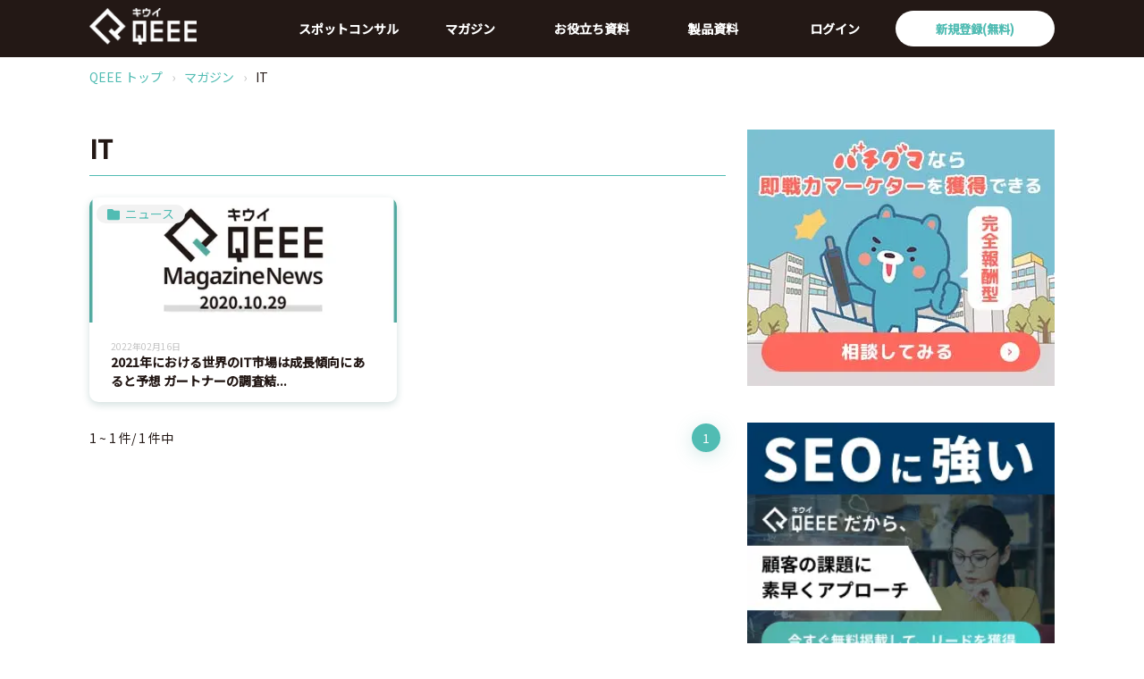

--- FILE ---
content_type: text/css
request_url: https://qeee.jp/_next/static/css/84355165ddf430b2.css
body_size: 3009
content:
.popularColumnCard_cside__card__MP5Pp{border-radius:10px;box-shadow:0 3px 8px rgba(32,94,88,.2);display:flex;margin-bottom:12px;height:112px;width:100%;position:relative}.popularColumnCard_cside__cardThumbnailContainer__5ktDo{box-sizing:border-box;height:112px;width:112px;position:relative}.popularColumnCard_cside__cardThumbnailContainer--padding__dEi8w{padding:16px}.popularColumnCard_cside__cardThumbnail__u666i{border-radius:10px 0 0 10px;-o-object-fit:cover;object-fit:cover;height:100%;width:100%}.popularColumnCard_cside__cardThumbnail--contain__7l_eB{-o-object-fit:contain;object-fit:contain}.popularColumnCard_cside__cardLabel__lXmxj{position:absolute;top:4px;left:4px;background-color:#fff;color:#51bcb3;border:1px solid #51bcb3;border-radius:10px;padding:0 8px;font-size:12px}.popularColumnCard_cside__cardBody__t3ZA1{align-self:center;box-sizing:border-box;padding:24px 12px;width:calc(100% - 112px)}.popularColumns_cside__topic__kgFJp{color:#51bcb3;font-size:20px;font-weight:700;margin-bottom:24px;padding-left:20px;position:relative}.popularColumns_cside__topic__kgFJp:before{content:"";background-color:#51bcb3;display:block;position:absolute;left:0;height:36px;width:8px}.popularColumns_button__lhiXY{background-color:#fff;border-radius:50px;box-shadow:0 1px 5px rgba(82,179,171,.4);box-sizing:border-box;color:#51bcb3;display:inline-block;font-weight:700;padding:12px 36px;width:300px;max-width:100%;text-align:center;cursor:pointer;margin:24px auto 40px}.popularColumns_button__next__ULCYr{position:relative}.popularColumns_button__next__ULCYr:after{position:absolute;content:"";border-right:2px solid #51bcb3;border-bottom:2px solid #51bcb3;transform:translateY(-50%) rotate(-45deg);height:6px;width:6px;top:50%;right:20px}.pagination_container__H5mQR,.pagination_prevBtn__gDxw0{display:flex;justify-content:center;align-items:center}.pagination_prevBtn__gDxw0{border-radius:50%;box-shadow:0 4px 20px rgba(80,171,164,.25);background:#fff;color:#51bcb3;font-size:14px;margin:0 6px;height:32px;width:32px;position:relative}.pagination_prevBtn__gDxw0:after{content:"";display:block;border-right:2px solid #51bcb3;border-bottom:2px solid #51bcb3;margin:auto;position:absolute;left:2px;right:0;transform:rotate(135deg);height:6px;width:6px}.pagination_nextBtn__kt9mS{border-radius:50%;box-shadow:0 4px 20px rgba(80,171,164,.25);background:#fff;color:#51bcb3;font-size:14px;display:flex;align-items:center;justify-content:center;margin:0 6px;height:32px;width:32px;position:relative}.pagination_nextBtn__kt9mS:after{content:"";display:block;border-right:2px solid #51bcb3;border-bottom:2px solid #51bcb3;margin:auto;position:absolute;left:0;right:2px;transform:rotate(-45deg);height:6px;width:6px}.pagination_pageBtn__cdVHP,.pagination_pageLink__twrVa{background:#fff;color:#51bcb3}.pagination_active__mhE4r,.pagination_pageBtn__cdVHP,.pagination_pageLink__twrVa{border-radius:50%;box-shadow:0 4px 20px rgba(80,171,164,.25);font-size:14px;display:flex;align-items:center;justify-content:center;margin:0 6px;height:32px;width:32px}.pagination_active__mhE4r{background:#51bcb3;color:#fff}.pagination_disabled__f8w5t{display:none}.newBusinessArticle_topic__FHIcq{color:#51bcb3;font-size:20px;font-weight:700;margin-bottom:24px;padding-left:20px;position:relative}.newBusinessArticle_topic__FHIcq:before{content:"";background-color:#51bcb3;display:block;position:absolute;left:0;height:36px;width:8px}.newBusinessArticle_subTopic__YSBKB{font-size:16px;font-weight:700;margin-bottom:24px;position:relative}.newBusinessArticle_button__6TmrD{background-color:#fff;border-radius:50px;box-shadow:0 1px 5px rgba(82,179,171,.4);box-sizing:border-box;color:#51bcb3;display:inline-block;font-weight:700;padding:12px 36px;width:300px;max-width:100%;text-align:center;cursor:pointer;margin:24px auto 40px}.newBusinessArticle_button__next__8rsWW{position:relative}.newBusinessArticle_button__next__8rsWW:after{position:absolute;content:"";border-right:2px solid #51bcb3;border-bottom:2px solid #51bcb3;transform:translateY(-50%) rotate(-45deg);height:6px;width:6px;top:50%;right:20px}.newBusinessArticle_button__consultant__XwGon{margin-top:0}.productListItem_productList__item__MgXCu{border-bottom:1px solid #ccc;box-sizing:border-box;display:flex;align-items:center;padding:16px;height:105px}.productListItem_productList__name__C3Dd3{font-weight:700;margin-bottom:24px}.productListItem_productList__logoContainer___NnG6{height:100%;width:84px}.productListItem_productList__logo__pJh7l{-o-object-fit:contain;object-fit:contain;height:100%;max-width:84px}.productListItem_productList__checkbox__4TkdU{border:1px solid #51bcb3;border-radius:8px;position:relative;height:24px;width:24px;min-height:24px;min-width:24px}.productListItem_productList__checkbox__4TkdU:before{content:"";border-bottom:4px solid #e6f0ec;border-right:4px solid #e6f0ec;display:block;margin:auto;position:absolute;left:0;right:0;top:4px;transform:rotate(45deg);height:8px;width:6px}.productListItem_productList__checkbox__4TkdU:checked{background-color:#51bcb3}.productListItem_productList__checkbox__4TkdU:checked:before{content:"";border-bottom:4px solid #fff;border-right:4px solid #fff;display:block;margin:auto;position:absolute;left:0;right:0;top:4px;transform:rotate(45deg);height:8px;width:6px}.productListItem_productList__link__rAT91{color:#51bcb3;font-weight:700;position:relative}.productListItem_productList__link__rAT91:after{content:"";border-right:2px solid #51bcb3;border-bottom:2px solid #51bcb3;display:block;position:absolute;right:-26px;top:50%;transform:translateY(-50%) rotate(-45deg);height:6px;width:6px}.relatedProducts_productListContainer__UQbny{position:-webkit-sticky;position:sticky;top:120px}.relatedProducts_productList__38K_J{border-radius:10px 10px 10px 10px;box-shadow:0 3px 8px rgba(32,94,88,.2);max-height:80vh;width:100%}.relatedProducts_productList__head__Y6LsF{background-color:#51bcb3;border-radius:10px 10px 0 0;box-sizing:border-box;color:#fff;font-size:16px;font-weight:700;padding:5px 60px;height:34px;text-align:center}.relatedProducts_productList__itemList__FkCp5{max-height:320px;overflow-y:scroll}.relatedProducts_button__TCdKZ{background-color:#fff;border-radius:50px;box-shadow:0 1px 5px rgba(82,179,171,.4);box-sizing:border-box;color:#51bcb3;display:inline-block;font-weight:700;padding:12px 36px;width:300px;max-width:100%;text-align:center}.relatedProducts_button__borderGreen__3mEeA{border:1px solid #51bcb3;background:#fff}.relatedProducts_disabledButton__2bZO0{cursor:default;opacity:.4}.button_defaultButton__YSrrv{background:#fff;border:2px solid #51bcb3;box-sizing:border-box;box-shadow:0 1px 5px rgba(82,179,171,.4);border-radius:50px;color:#51bcb3;font-weight:700;height:50px;width:206px}.button_defaultButton__YSrrv:disabled{opacity:.4;cursor:default}.button_defaultArrow__C1hz8{position:relative}.button_defaultArrow__C1hz8:after{content:"";display:block;border-right:2px solid #51bcb3;border-bottom:2px solid #51bcb3;position:absolute;right:20px;top:50%;transform:translateY(-50%) rotate(-45deg);height:6px;width:6px}.button_defaultDownArrow___1m_I{position:relative}.button_defaultDownArrow___1m_I:after{content:"";display:block;border-right:2px solid #51bcb3;border-bottom:2px solid #51bcb3;position:absolute;right:20px;top:50%;transform:translateY(-50%) rotate(45deg);height:6px;width:6px}.button_defaultUpArrow__iZO9h{position:relative}.button_defaultUpArrow__iZO9h:after{content:"";display:block;border-right:2px solid #51bcb3;border-bottom:2px solid #51bcb3;position:absolute;right:20px;top:50%;transform:translateY(-50%) rotate(-135deg);height:6px;width:6px}.button_defaultPlus__sFAZn{position:relative}.button_defaultPlus__sFAZn:before{left:24px;height:12px;width:2px}.button_defaultPlus__sFAZn:after,.button_defaultPlus__sFAZn:before{content:"";background-color:#51bcb3;position:absolute;top:50%;transform:translateY(-50%)}.button_defaultPlus__sFAZn:after{left:19px;height:2px;width:12px}.button_greenButton__RZver{background:linear-gradient(90deg,#52b3ab,#4abebe 53.12%,#48d3d3);border:2px;box-sizing:border-box;box-shadow:0 1px 5px rgba(82,179,171,.4);border-radius:50px;color:#fff;font-weight:700;height:50px;width:206px}.button_greenButton__RZver:disabled{opacity:.4;cursor:default}.button_greenArrow__aDYoD{position:relative}.button_greenArrow__aDYoD:after{content:"";display:block;border-right:2px solid #fff;border-bottom:2px solid #fff;position:absolute;right:20px;top:50%;transform:translateY(-50%) rotate(-45deg);height:6px;width:6px}.button_greenDownArrow__vapZh{position:relative}.button_greenDownArrow__vapZh:after{content:"";display:block;border-right:2px solid #fff;border-bottom:2px solid #fff;position:absolute;right:20px;top:50%;transform:translateY(-50%) rotate(45deg);height:6px;width:6px}.button_greenUpArrow__W_IEm{position:relative}.button_greenUpArrow__W_IEm:after{content:"";display:block;border-right:2px solid #fff;border-bottom:2px solid #fff;position:absolute;right:20px;top:50%;transform:translateY(-50%) rotate(-135deg);height:6px;width:6px}.button_greenPlus__3bN2I{position:relative}.button_greenPlus__3bN2I:before{left:24px;height:12px;width:2px}.button_greenPlus__3bN2I:after,.button_greenPlus__3bN2I:before{content:"";background-color:#fff;position:absolute;top:50%;transform:translateY(-50%)}.button_greenPlus__3bN2I:after{left:19px;height:2px;width:12px}.button_orangeButton__DEAFZ{background:linear-gradient(90deg,#fba916,#f1bc3a 55.73%,#f6c624 78.13%,#ffd600);border:2px;box-sizing:border-box;box-shadow:0 1px 5px #977049;border-radius:50px;color:#fff;font-weight:700;height:50px;width:206px}.button_orangeButton__DEAFZ:disabled{opacity:.4;cursor:default}.button_orangeArrow__crd0P{position:relative}.button_orangeArrow__crd0P:after{content:"";display:block;border-right:2px solid #fff;border-bottom:2px solid #fff;position:absolute;right:20px;top:50%;transform:translateY(-50%) rotate(-45deg);height:6px;width:6px}.button_orangeDownArrow__WCmxk{position:relative}.button_orangeDownArrow__WCmxk:after{content:"";display:block;border-right:2px solid #fff;border-bottom:2px solid #fff;position:absolute;right:20px;top:50%;transform:translateY(-50%) rotate(45deg);height:6px;width:6px}.button_orangeUpArrow__OwHNx{position:relative}.button_orangeUpArrow__OwHNx:after{content:"";display:block;border-right:2px solid #fff;border-bottom:2px solid #fff;position:absolute;right:20px;top:50%;transform:translateY(-50%) rotate(-135deg);height:6px;width:6px}.button_orangePlus___3rK9{position:relative}.button_orangePlus___3rK9:before{left:24px;height:12px;width:2px}.button_orangePlus___3rK9:after,.button_orangePlus___3rK9:before{content:"";background-color:#fff;position:absolute;top:50%;transform:translateY(-50%)}.button_orangePlus___3rK9:after{left:19px;height:2px;width:12px}.button_redButton__GosVA{background:#ff6352;border:2px;box-sizing:border-box;box-shadow:0 1px 5px rgba(82,179,171,.4);border-radius:50px;color:#fff;font-weight:700;height:50px;width:206px}.button_redButton__GosVA:disabled{opacity:.4;cursor:default}.button_redArrow__8B38Y{position:relative}.button_redArrow__8B38Y:after{content:"";display:block;border-right:2px solid #fff;border-bottom:2px solid #fff;position:absolute;right:20px;top:50%;transform:translateY(-50%) rotate(-45deg);height:6px;width:6px}.button_redDownArrow__nzCtf{position:relative}.button_redDownArrow__nzCtf:after{content:"";display:block;border-right:2px solid #fff;border-bottom:2px solid #fff;position:absolute;right:20px;top:50%;transform:translateY(-50%) rotate(45deg);height:6px;width:6px}.button_redUpArrow__plaeB{position:relative}.button_redUpArrow__plaeB:after{content:"";display:block;border-right:2px solid #fff;border-bottom:2px solid #fff;position:absolute;right:20px;top:50%;transform:translateY(-50%) rotate(-135deg);height:6px;width:6px}.button_redPlus__QRmE1{position:relative}.button_redPlus__QRmE1:before{left:24px;height:12px;width:2px}.button_redPlus__QRmE1:after,.button_redPlus__QRmE1:before{content:"";background-color:#fff;position:absolute;top:50%;transform:translateY(-50%)}.button_redPlus__QRmE1:after{left:19px;height:2px;width:12px}.button_whiteButton__j6mZF{background:#fff;border:2px;box-sizing:border-box;box-shadow:0 1px 5px rgba(82,179,171,.4);border-radius:50px;color:#51bcb3;font-weight:700;height:50px;width:206px}.button_whiteButton__j6mZF:disabled{opacity:.4;cursor:default}.button_whiteArrow__z_WsI{position:relative}.button_whiteArrow__z_WsI:after{content:"";display:block;border-right:2px solid #51bcb3;border-bottom:2px solid #51bcb3;position:absolute;right:20px;top:50%;transform:translateY(-50%) rotate(-45deg);height:6px;width:6px}.button_whiteDownArrow__utNCF{position:relative}.button_whiteDownArrow__utNCF:after{content:"";display:block;border-right:2px solid #51bcb3;border-bottom:2px solid #51bcb3;position:absolute;right:20px;top:50%;transform:translateY(-50%) rotate(45deg);height:6px;width:6px}.button_whiteUpArrow__S3weZ{position:relative}.button_whiteUpArrow__S3weZ:after{content:"";display:block;border-right:2px solid #51bcb3;border-bottom:2px solid #51bcb3;position:absolute;right:20px;top:50%;transform:translateY(-50%) rotate(-135deg);height:6px;width:6px}.button_whitePlus__UJpeX{position:relative}.button_whitePlus__UJpeX:before{left:24px;height:12px;width:2px}.button_whitePlus__UJpeX:after,.button_whitePlus__UJpeX:before{content:"";background-color:#51bcb3;position:absolute;top:50%;transform:translateY(-50%)}.button_whitePlus__UJpeX:after{left:19px;height:2px;width:12px}.button_wideButton__EKoxu{width:280px}.button_flexibleButton__jBZgl{min-width:172px;width:auto}.button_fullButton__AcVX7{width:100%}.relatedDocumentArticleContent_container__W_EjI{border-radius:10px;box-shadow:0 3px 8px 10px rgba(32,94,88,.2);position:relative;height:341px;width:100%;margin-bottom:60px}.relatedDocumentArticleContent_thumbnail__RIKVd{display:flex;align-items:center;justify-content:center;height:258px;box-sizing:border-box;border-radius:10px 10px 0 0}.relatedDocumentArticleContent_label__TLSqo{background-color:#51bcb3;color:#fff;display:block;font-size:16px;font-weight:700;padding:2px 14px;position:absolute;top:44px;left:-12px;z-index:1}.relatedDocumentArticleContent_buttonContainer__XIJLe{border-radius:0 0 10px 10px;padding:18px 20px;text-align:center}.pc_cside__banner__eJsWI{width:100%}.pc_cside__banner__eJsWI:hover{cursor:pointer}.SimpleHeading_break__Z8Hmf{word-break:break-all}.SimpleHeading_h1__nrnv6,.SimpleHeading_h2__ASiGR,.SimpleHeading_mv__7T7Of{font-size:24px;font-weight:700}.SimpleHeading_h3__HmctE{font-size:20px;font-weight:700}.SimpleHeading_h4__e9VyD{font-size:18px;font-weight:700}.SimpleHeading_h5__8yIc8{font-size:16px;font-weight:700}.SimpleHeading_top__mo0h9,.SimpleHeading_topGreen__J1EGi{padding-left:20px;position:relative}.SimpleHeading_top__mo0h9:before,.SimpleHeading_topGreen__J1EGi:before{content:"";background-color:#51bcb3;position:absolute;left:0;height:100%;width:8px}.SimpleHeading_topGreen__J1EGi{color:#51bcb3}.SimpleHeading_underline___ezNC{border-bottom:1px solid #51bcb3;padding-bottom:9px}.SimpleHeading_backgroundGray__WOkO9{background-color:#f2f2f2;box-sizing:border-box;padding:8px 12px}.card_contentsCard__wHEPD{cursor:pointer;width:344px;height:130px;background:#fff;box-shadow:0 4px 8px rgba(32,94,88,.2);border-radius:10px;display:flex;justify-content:center;align-items:center}.card_image__KEbH1{-o-object-fit:contain;object-fit:contain;height:100%;width:100%}.card_contentsCard__PmX71{cursor:pointer;width:100%;padding:32px 40px;background:#fff;box-sizing:border-box;box-shadow:0 4px 8px rgba(32,94,88,.2);border-radius:10px}.card_icon__EJB2M{display:flex;align-items:center;justify-content:center}.card_contentsTitle__sF4G8{font-size:18px;line-height:150%;font-weight:700;color:#231815;margin-bottom:12px}.pc_otherService__UkRw6{padding:48px 0;background:#f2f2f2}.pc_otherService__UkRw6 .pc_otherServiceTitle__TD084{font-size:28px;line-height:150%;margin-bottom:24px;color:#51bcb3;position:relative;padding-left:20px}.pc_otherService__UkRw6 .pc_otherServiceTitle__TD084:after{content:"";background-color:#51bcb3;display:block;height:36px;width:8px;position:absolute;left:0;top:50%;transform:translateY(-50%)}.pc_otherService__UkRw6 .pc_contentsCardSet__R5VFh{display:flex;grid-gap:24px;gap:24px}.newBusinessArticle_topic__B1LRd{color:#51bcb3;font-size:20px;font-weight:700;margin-bottom:24px;padding-left:20px;position:relative}.newBusinessArticle_topic__B1LRd:before{content:"";background-color:#51bcb3;display:block;position:absolute;left:0;height:36px;width:8px}.newBusinessArticle_subTopic__AXSue{font-size:16px;font-weight:700;margin-bottom:24px;position:relative}.newBusinessArticle_button__2ITjW{background-color:#fff;border-radius:50px;box-shadow:0 1px 5px rgba(82,179,171,.4);box-sizing:border-box;color:#51bcb3;display:inline-block;font-weight:700;padding:12px 36px;width:300px;max-width:100%;text-align:center;cursor:pointer;margin:24px auto 40px}.newBusinessArticle_button__next__dEjL0{position:relative}.newBusinessArticle_button__next__dEjL0:after{position:absolute;content:"";border-right:2px solid #51bcb3;border-bottom:2px solid #51bcb3;transform:translateY(-50%) rotate(-45deg);height:6px;width:6px;top:50%;right:20px}.productListItem_productList__item__2uK4r{border-bottom:1px solid #ccc;box-sizing:border-box;display:flex;align-items:center;padding:16px;height:105px}.productListItem_productList__name__UiwmD{font-weight:700;margin-bottom:24px}.productListItem_productList__logoContainer__F4lON{height:100%;width:84px}.productListItem_productList__logo__d2Q1_{-o-object-fit:contain;object-fit:contain;height:100%;max-width:84px}.productListItem_productList__checkbox__XcB_t{border:1px solid #51bcb3;border-radius:8px;position:relative;height:24px;width:24px;min-height:24px;min-width:24px}.productListItem_productList__checkbox__XcB_t:before{content:"";border-bottom:4px solid #e6f0ec;border-right:4px solid #e6f0ec;display:block;margin:auto;position:absolute;left:0;right:0;top:4px;transform:rotate(45deg);height:8px;width:6px}.productListItem_productList__checkbox__XcB_t:checked{background-color:#51bcb3}.productListItem_productList__checkbox__XcB_t:checked:before{content:"";border-bottom:4px solid #fff;border-right:4px solid #fff;display:block;margin:auto;position:absolute;left:0;right:0;top:4px;transform:rotate(45deg);height:8px;width:6px}.productListItem_productList__link__NhwqF{color:#51bcb3;font-weight:700;position:relative;white-space:nowrap}.productListItem_productList__link__NhwqF:after{content:"";border-right:2px solid #51bcb3;border-bottom:2px solid #51bcb3;display:block;position:absolute;right:-8px;top:50%;transform:translateY(-50%) rotate(-45deg);height:6px;width:6px}.relatedProducts_productList__8tMdH{border-radius:10px 10px 10px 10px;box-shadow:0 3px 8px rgba(32,94,88,.2);width:100%}.relatedProducts_productList__head__Fhva1{background-color:#51bcb3;border-radius:10px 10px 0 0;box-sizing:border-box;color:#fff;font-size:16px;font-weight:700;padding:5px 60px;height:34px;text-align:center}.relatedProducts_button__p8rj3{background-color:#fff;border-radius:50px;box-shadow:0 1px 5px rgba(82,179,171,.4);box-sizing:border-box;color:#51bcb3;display:inline-block;font-weight:700;padding:12px 36px;width:300px;max-width:100%;text-align:center}.relatedProducts_button__borderGreen__Ta_fH{border:1px solid #51bcb3;background:#fff}.relatedProducts_disabledButton__Ir4Yw{cursor:default;opacity:.4}.relatedProducts_productsBlukDownloadButton__0Y5CC{width:300px}.sp_cside__banner__pwW3L{width:100%}.sp_cside__banner__pwW3L:hover{cursor:pointer}.sp_otherService__wLIlG{padding:48px 0;background:#f2f2f2}.sp_otherService__item__PDdrX{margin-right:0;margin-bottom:12px;height:107px;width:100%}.sp_otherService__item__PDdrX:nth-child(3n){margin-bottom:0}.sp_otherService__wLIlG .sp_contentsCardSet__HhGJ4{display:flex;grid-gap:12px;gap:12px;flex-direction:column}

--- FILE ---
content_type: text/css
request_url: https://qeee.jp/_next/static/css/57156416b45d3624.css
body_size: 4749
content:
.button_defaultButton__YSrrv{background:#fff;border:2px solid #51bcb3;box-sizing:border-box;box-shadow:0 1px 5px rgba(82,179,171,.4);border-radius:50px;color:#51bcb3;font-weight:700;height:50px;width:206px}.button_defaultButton__YSrrv:disabled{opacity:.4;cursor:default}.button_defaultArrow__C1hz8{position:relative}.button_defaultArrow__C1hz8:after{content:"";display:block;border-right:2px solid #51bcb3;border-bottom:2px solid #51bcb3;position:absolute;right:20px;top:50%;transform:translateY(-50%) rotate(-45deg);height:6px;width:6px}.button_defaultDownArrow___1m_I{position:relative}.button_defaultDownArrow___1m_I:after{content:"";display:block;border-right:2px solid #51bcb3;border-bottom:2px solid #51bcb3;position:absolute;right:20px;top:50%;transform:translateY(-50%) rotate(45deg);height:6px;width:6px}.button_defaultUpArrow__iZO9h{position:relative}.button_defaultUpArrow__iZO9h:after{content:"";display:block;border-right:2px solid #51bcb3;border-bottom:2px solid #51bcb3;position:absolute;right:20px;top:50%;transform:translateY(-50%) rotate(-135deg);height:6px;width:6px}.button_defaultPlus__sFAZn{position:relative}.button_defaultPlus__sFAZn:before{left:24px;height:12px;width:2px}.button_defaultPlus__sFAZn:after,.button_defaultPlus__sFAZn:before{content:"";background-color:#51bcb3;position:absolute;top:50%;transform:translateY(-50%)}.button_defaultPlus__sFAZn:after{left:19px;height:2px;width:12px}.button_greenButton__RZver{background:linear-gradient(90deg,#52b3ab,#4abebe 53.12%,#48d3d3);border:2px;box-sizing:border-box;box-shadow:0 1px 5px rgba(82,179,171,.4);border-radius:50px;color:#fff;font-weight:700;height:50px;width:206px}.button_greenButton__RZver:disabled{opacity:.4;cursor:default}.button_greenArrow__aDYoD{position:relative}.button_greenArrow__aDYoD:after{content:"";display:block;border-right:2px solid #fff;border-bottom:2px solid #fff;position:absolute;right:20px;top:50%;transform:translateY(-50%) rotate(-45deg);height:6px;width:6px}.button_greenDownArrow__vapZh{position:relative}.button_greenDownArrow__vapZh:after{content:"";display:block;border-right:2px solid #fff;border-bottom:2px solid #fff;position:absolute;right:20px;top:50%;transform:translateY(-50%) rotate(45deg);height:6px;width:6px}.button_greenUpArrow__W_IEm{position:relative}.button_greenUpArrow__W_IEm:after{content:"";display:block;border-right:2px solid #fff;border-bottom:2px solid #fff;position:absolute;right:20px;top:50%;transform:translateY(-50%) rotate(-135deg);height:6px;width:6px}.button_greenPlus__3bN2I{position:relative}.button_greenPlus__3bN2I:before{left:24px;height:12px;width:2px}.button_greenPlus__3bN2I:after,.button_greenPlus__3bN2I:before{content:"";background-color:#fff;position:absolute;top:50%;transform:translateY(-50%)}.button_greenPlus__3bN2I:after{left:19px;height:2px;width:12px}.button_orangeButton__DEAFZ{background:linear-gradient(90deg,#fba916,#f1bc3a 55.73%,#f6c624 78.13%,#ffd600);border:2px;box-sizing:border-box;box-shadow:0 1px 5px #977049;border-radius:50px;color:#fff;font-weight:700;height:50px;width:206px}.button_orangeButton__DEAFZ:disabled{opacity:.4;cursor:default}.button_orangeArrow__crd0P{position:relative}.button_orangeArrow__crd0P:after{content:"";display:block;border-right:2px solid #fff;border-bottom:2px solid #fff;position:absolute;right:20px;top:50%;transform:translateY(-50%) rotate(-45deg);height:6px;width:6px}.button_orangeDownArrow__WCmxk{position:relative}.button_orangeDownArrow__WCmxk:after{content:"";display:block;border-right:2px solid #fff;border-bottom:2px solid #fff;position:absolute;right:20px;top:50%;transform:translateY(-50%) rotate(45deg);height:6px;width:6px}.button_orangeUpArrow__OwHNx{position:relative}.button_orangeUpArrow__OwHNx:after{content:"";display:block;border-right:2px solid #fff;border-bottom:2px solid #fff;position:absolute;right:20px;top:50%;transform:translateY(-50%) rotate(-135deg);height:6px;width:6px}.button_orangePlus___3rK9{position:relative}.button_orangePlus___3rK9:before{left:24px;height:12px;width:2px}.button_orangePlus___3rK9:after,.button_orangePlus___3rK9:before{content:"";background-color:#fff;position:absolute;top:50%;transform:translateY(-50%)}.button_orangePlus___3rK9:after{left:19px;height:2px;width:12px}.button_redButton__GosVA{background:#ff6352;border:2px;box-sizing:border-box;box-shadow:0 1px 5px rgba(82,179,171,.4);border-radius:50px;color:#fff;font-weight:700;height:50px;width:206px}.button_redButton__GosVA:disabled{opacity:.4;cursor:default}.button_redArrow__8B38Y{position:relative}.button_redArrow__8B38Y:after{content:"";display:block;border-right:2px solid #fff;border-bottom:2px solid #fff;position:absolute;right:20px;top:50%;transform:translateY(-50%) rotate(-45deg);height:6px;width:6px}.button_redDownArrow__nzCtf{position:relative}.button_redDownArrow__nzCtf:after{content:"";display:block;border-right:2px solid #fff;border-bottom:2px solid #fff;position:absolute;right:20px;top:50%;transform:translateY(-50%) rotate(45deg);height:6px;width:6px}.button_redUpArrow__plaeB{position:relative}.button_redUpArrow__plaeB:after{content:"";display:block;border-right:2px solid #fff;border-bottom:2px solid #fff;position:absolute;right:20px;top:50%;transform:translateY(-50%) rotate(-135deg);height:6px;width:6px}.button_redPlus__QRmE1{position:relative}.button_redPlus__QRmE1:before{left:24px;height:12px;width:2px}.button_redPlus__QRmE1:after,.button_redPlus__QRmE1:before{content:"";background-color:#fff;position:absolute;top:50%;transform:translateY(-50%)}.button_redPlus__QRmE1:after{left:19px;height:2px;width:12px}.button_whiteButton__j6mZF{background:#fff;border:2px;box-sizing:border-box;box-shadow:0 1px 5px rgba(82,179,171,.4);border-radius:50px;color:#51bcb3;font-weight:700;height:50px;width:206px}.button_whiteButton__j6mZF:disabled{opacity:.4;cursor:default}.button_whiteArrow__z_WsI{position:relative}.button_whiteArrow__z_WsI:after{content:"";display:block;border-right:2px solid #51bcb3;border-bottom:2px solid #51bcb3;position:absolute;right:20px;top:50%;transform:translateY(-50%) rotate(-45deg);height:6px;width:6px}.button_whiteDownArrow__utNCF{position:relative}.button_whiteDownArrow__utNCF:after{content:"";display:block;border-right:2px solid #51bcb3;border-bottom:2px solid #51bcb3;position:absolute;right:20px;top:50%;transform:translateY(-50%) rotate(45deg);height:6px;width:6px}.button_whiteUpArrow__S3weZ{position:relative}.button_whiteUpArrow__S3weZ:after{content:"";display:block;border-right:2px solid #51bcb3;border-bottom:2px solid #51bcb3;position:absolute;right:20px;top:50%;transform:translateY(-50%) rotate(-135deg);height:6px;width:6px}.button_whitePlus__UJpeX{position:relative}.button_whitePlus__UJpeX:before{left:24px;height:12px;width:2px}.button_whitePlus__UJpeX:after,.button_whitePlus__UJpeX:before{content:"";background-color:#51bcb3;position:absolute;top:50%;transform:translateY(-50%)}.button_whitePlus__UJpeX:after{left:19px;height:2px;width:12px}.button_wideButton__EKoxu{width:280px}.button_flexibleButton__jBZgl{min-width:172px;width:auto}.button_fullButton__AcVX7{width:100%}@font-face{font-family:swiper-icons;src:url("data:application/font-woff;charset=utf-8;base64, [base64]//wADZ2x5ZgAAAywAAADMAAAD2MHtryVoZWFkAAABbAAAADAAAAA2E2+eoWhoZWEAAAGcAAAAHwAAACQC9gDzaG10eAAAAigAAAAZAAAArgJkABFsb2NhAAAC0AAAAFoAAABaFQAUGG1heHAAAAG8AAAAHwAAACAAcABAbmFtZQAAA/gAAAE5AAACXvFdBwlwb3N0AAAFNAAAAGIAAACE5s74hXjaY2BkYGAAYpf5Hu/j+W2+MnAzMYDAzaX6QjD6/4//Bxj5GA8AuRwMYGkAPywL13jaY2BkYGA88P8Agx4j+/8fQDYfA1AEBWgDAIB2BOoAeNpjYGRgYNBh4GdgYgABEMnIABJzYNADCQAACWgAsQB42mNgYfzCOIGBlYGB0YcxjYGBwR1Kf2WQZGhhYGBiYGVmgAFGBiQQkOaawtDAoMBQxXjg/wEGPcYDDA4wNUA2CCgwsAAAO4EL6gAAeNpj2M0gyAACqxgGNWBkZ2D4/wMA+xkDdgAAAHjaY2BgYGaAYBkGRgYQiAHyGMF8FgYHIM3DwMHABGQrMOgyWDLEM1T9/w8UBfEMgLzE////P/5//f/V/xv+r4eaAAeMbAxwIUYmIMHEgKYAYjUcsDAwsLKxc3BycfPw8jEQA/[base64]/uznmfPFBNODM2K7MTQ45YEAZqGP81AmGGcF3iPqOop0r1SPTaTbVkfUe4HXj97wYE+yNwWYxwWu4v1ugWHgo3S1XdZEVqWM7ET0cfnLGxWfkgR42o2PvWrDMBSFj/IHLaF0zKjRgdiVMwScNRAoWUoH78Y2icB/yIY09An6AH2Bdu/UB+yxopYshQiEvnvu0dURgDt8QeC8PDw7Fpji3fEA4z/PEJ6YOB5hKh4dj3EvXhxPqH/SKUY3rJ7srZ4FZnh1PMAtPhwP6fl2PMJMPDgeQ4rY8YT6Gzao0eAEA409DuggmTnFnOcSCiEiLMgxCiTI6Cq5DZUd3Qmp10vO0LaLTd2cjN4fOumlc7lUYbSQcZFkutRG7g6JKZKy0RmdLY680CDnEJ+UMkpFFe1RN7nxdVpXrC4aTtnaurOnYercZg2YVmLN/d/gczfEimrE/fs/bOuq29Zmn8tloORaXgZgGa78yO9/cnXm2BpaGvq25Dv9S4E9+5SIc9PqupJKhYFSSl47+Qcr1mYNAAAAeNptw0cKwkAAAMDZJA8Q7OUJvkLsPfZ6zFVERPy8qHh2YER+3i/BP83vIBLLySsoKimrqKqpa2hp6+jq6RsYGhmbmJqZSy0sraxtbO3sHRydnEMU4uR6yx7JJXveP7WrDycAAAAAAAH//wACeNpjYGRgYOABYhkgZgJCZgZNBkYGLQZtIJsFLMYAAAw3ALgAeNolizEKgDAQBCchRbC2sFER0YD6qVQiBCv/H9ezGI6Z5XBAw8CBK/m5iQQVauVbXLnOrMZv2oLdKFa8Pjuru2hJzGabmOSLzNMzvutpB3N42mNgZGBg4GKQYzBhYMxJLMlj4GBgAYow/P/PAJJhLM6sSoWKfWCAAwDAjgbRAAB42mNgYGBkAIIbCZo5IPrmUn0hGA0AO8EFTQAA") format("woff");font-weight:400;font-style:normal}:root{--swiper-theme-color:#007aff}.swiper-container{margin-left:auto;margin-right:auto;position:relative;overflow:hidden;list-style:none;padding:0;z-index:1}.swiper-container-vertical>.swiper-wrapper{flex-direction:column}.swiper-wrapper{position:relative;width:100%;height:100%;z-index:1;display:flex;transition-property:transform;box-sizing:content-box}.swiper-container-android .swiper-slide,.swiper-wrapper{transform:translateZ(0)}.swiper-container-multirow>.swiper-wrapper{flex-wrap:wrap}.swiper-container-multirow-column>.swiper-wrapper{flex-wrap:wrap;flex-direction:column}.swiper-container-free-mode>.swiper-wrapper{transition-timing-function:ease-out;margin:0 auto}.swiper-container-pointer-events{touch-action:pan-y}.swiper-container-pointer-events.swiper-container-vertical{touch-action:pan-x}.swiper-slide{flex-shrink:0;width:100%;height:100%;position:relative;transition-property:transform}.swiper-slide-invisible-blank{visibility:hidden}.swiper-container-autoheight,.swiper-container-autoheight .swiper-slide{height:auto}.swiper-container-autoheight .swiper-wrapper{align-items:flex-start;transition-property:transform,height}.swiper-container-3d{perspective:1200px}.swiper-container-3d .swiper-cube-shadow,.swiper-container-3d .swiper-slide,.swiper-container-3d .swiper-slide-shadow-bottom,.swiper-container-3d .swiper-slide-shadow-left,.swiper-container-3d .swiper-slide-shadow-right,.swiper-container-3d .swiper-slide-shadow-top,.swiper-container-3d .swiper-wrapper{transform-style:preserve-3d}.swiper-container-3d .swiper-slide-shadow-bottom,.swiper-container-3d .swiper-slide-shadow-left,.swiper-container-3d .swiper-slide-shadow-right,.swiper-container-3d .swiper-slide-shadow-top{position:absolute;left:0;top:0;width:100%;height:100%;pointer-events:none;z-index:10}.swiper-container-3d .swiper-slide-shadow-left{background-image:linear-gradient(270deg,rgba(0,0,0,.5),transparent)}.swiper-container-3d .swiper-slide-shadow-right{background-image:linear-gradient(90deg,rgba(0,0,0,.5),transparent)}.swiper-container-3d .swiper-slide-shadow-top{background-image:linear-gradient(0deg,rgba(0,0,0,.5),transparent)}.swiper-container-3d .swiper-slide-shadow-bottom{background-image:linear-gradient(180deg,rgba(0,0,0,.5),transparent)}.swiper-container-css-mode>.swiper-wrapper{overflow:auto;scrollbar-width:none;-ms-overflow-style:none}.swiper-container-css-mode>.swiper-wrapper::-webkit-scrollbar{display:none}.swiper-container-css-mode>.swiper-wrapper>.swiper-slide{scroll-snap-align:start start}.swiper-container-horizontal.swiper-container-css-mode>.swiper-wrapper{-ms-scroll-snap-type:x mandatory;scroll-snap-type:x mandatory}.swiper-container-vertical.swiper-container-css-mode>.swiper-wrapper{-ms-scroll-snap-type:y mandatory;scroll-snap-type:y mandatory}:root{--swiper-navigation-size:44px}.swiper-button-next,.swiper-button-prev{position:absolute;top:50%;width:calc(var(--swiper-navigation-size)/ 44 * 27);height:var(--swiper-navigation-size);margin-top:calc(0px - (var(--swiper-navigation-size)/ 2));z-index:10;cursor:pointer;display:flex;align-items:center;justify-content:center;color:var(--swiper-navigation-color,var(--swiper-theme-color))}.swiper-button-next.swiper-button-disabled,.swiper-button-prev.swiper-button-disabled{opacity:.35;cursor:auto;pointer-events:none}.swiper-button-next:after,.swiper-button-prev:after{font-family:swiper-icons;font-size:var(--swiper-navigation-size);text-transform:none!important;letter-spacing:0;text-transform:none;font-feature-settings:normal,;font-variant:normal;line-height:1}.swiper-button-prev,.swiper-container-rtl .swiper-button-next{left:10px;right:auto}.swiper-button-prev:after,.swiper-container-rtl .swiper-button-next:after{content:"prev"}.swiper-button-next,.swiper-container-rtl .swiper-button-prev{right:10px;left:auto}.swiper-button-next:after,.swiper-container-rtl .swiper-button-prev:after{content:"next"}.swiper-button-next.swiper-button-white,.swiper-button-prev.swiper-button-white{--swiper-navigation-color:#fff}.swiper-button-next.swiper-button-black,.swiper-button-prev.swiper-button-black{--swiper-navigation-color:#000}.swiper-button-lock{display:none}.swiper-pagination{position:absolute;text-align:center;transition:opacity .3s;transform:translateZ(0);z-index:10}.swiper-pagination.swiper-pagination-hidden{opacity:0}.swiper-container-horizontal>.swiper-pagination-bullets,.swiper-pagination-custom,.swiper-pagination-fraction{bottom:10px;left:0;width:100%}.swiper-pagination-bullets-dynamic{overflow:hidden;font-size:0}.swiper-pagination-bullets-dynamic .swiper-pagination-bullet{transform:scale(.33);position:relative}.swiper-pagination-bullets-dynamic .swiper-pagination-bullet-active,.swiper-pagination-bullets-dynamic .swiper-pagination-bullet-active-main{transform:scale(1)}.swiper-pagination-bullets-dynamic .swiper-pagination-bullet-active-prev{transform:scale(.66)}.swiper-pagination-bullets-dynamic .swiper-pagination-bullet-active-prev-prev{transform:scale(.33)}.swiper-pagination-bullets-dynamic .swiper-pagination-bullet-active-next{transform:scale(.66)}.swiper-pagination-bullets-dynamic .swiper-pagination-bullet-active-next-next{transform:scale(.33)}.swiper-pagination-bullet{width:8px;height:8px;display:inline-block;border-radius:50%;background:#000;opacity:.2}button.swiper-pagination-bullet{border:none;margin:0;padding:0;box-shadow:none;-webkit-appearance:none;-moz-appearance:none;appearance:none}.swiper-pagination-clickable .swiper-pagination-bullet{cursor:pointer}.swiper-pagination-bullet:only-child{display:none!important}.swiper-pagination-bullet-active{opacity:1;background:var(--swiper-pagination-color,var(--swiper-theme-color))}.swiper-container-vertical>.swiper-pagination-bullets{right:10px;top:50%;transform:translate3d(0,-50%,0)}.swiper-container-vertical>.swiper-pagination-bullets .swiper-pagination-bullet{margin:6px 0;display:block}.swiper-container-vertical>.swiper-pagination-bullets.swiper-pagination-bullets-dynamic{top:50%;transform:translateY(-50%);width:8px}.swiper-container-vertical>.swiper-pagination-bullets.swiper-pagination-bullets-dynamic .swiper-pagination-bullet{display:inline-block;transition:transform .2s,top .2s}.swiper-container-horizontal>.swiper-pagination-bullets .swiper-pagination-bullet{margin:0 4px}.swiper-container-horizontal>.swiper-pagination-bullets.swiper-pagination-bullets-dynamic{left:50%;transform:translateX(-50%);white-space:nowrap}.swiper-container-horizontal>.swiper-pagination-bullets.swiper-pagination-bullets-dynamic .swiper-pagination-bullet{transition:transform .2s,left .2s}.swiper-container-horizontal.swiper-container-rtl>.swiper-pagination-bullets-dynamic .swiper-pagination-bullet{transition:transform .2s,right .2s}.swiper-pagination-progressbar{background:rgba(0,0,0,.25);position:absolute}.swiper-pagination-progressbar .swiper-pagination-progressbar-fill{background:var(--swiper-pagination-color,var(--swiper-theme-color));position:absolute;left:0;top:0;width:100%;height:100%;transform:scale(0);transform-origin:left top}.swiper-container-rtl .swiper-pagination-progressbar .swiper-pagination-progressbar-fill{transform-origin:right top}.swiper-container-horizontal>.swiper-pagination-progressbar,.swiper-container-vertical>.swiper-pagination-progressbar.swiper-pagination-progressbar-opposite{width:100%;height:4px;left:0;top:0}.swiper-container-horizontal>.swiper-pagination-progressbar.swiper-pagination-progressbar-opposite,.swiper-container-vertical>.swiper-pagination-progressbar{width:4px;height:100%;left:0;top:0}.swiper-pagination-white{--swiper-pagination-color:#fff}.swiper-pagination-black{--swiper-pagination-color:#000}.swiper-pagination-lock{display:none}.swiper-scrollbar{border-radius:10px;position:relative;-ms-touch-action:none;background:rgba(0,0,0,.1)}.swiper-container-horizontal>.swiper-scrollbar{position:absolute;left:1%;bottom:3px;z-index:50;height:5px;width:98%}.swiper-container-vertical>.swiper-scrollbar{position:absolute;right:3px;top:1%;z-index:50;width:5px;height:98%}.swiper-scrollbar-drag{height:100%;width:100%;position:relative;background:rgba(0,0,0,.5);border-radius:10px;left:0;top:0}.swiper-scrollbar-cursor-drag{cursor:move}.swiper-scrollbar-lock{display:none}.swiper-zoom-container{width:100%;height:100%;display:flex;justify-content:center;align-items:center;text-align:center}.swiper-zoom-container>canvas,.swiper-zoom-container>img,.swiper-zoom-container>svg{max-width:100%;max-height:100%;-o-object-fit:contain;object-fit:contain}.swiper-slide-zoomed{cursor:move}.swiper-lazy-preloader{width:42px;height:42px;position:absolute;left:50%;top:50%;margin-left:-21px;margin-top:-21px;z-index:10;transform-origin:50%;-webkit-animation:swiper-preloader-spin 1s linear infinite;animation:swiper-preloader-spin 1s linear infinite;box-sizing:border-box;border-radius:50%;border:4px solid var(--swiper-preloader-color,var(--swiper-theme-color));border-top:4px solid transparent}.swiper-lazy-preloader-white{--swiper-preloader-color:#fff}.swiper-lazy-preloader-black{--swiper-preloader-color:#000}@-webkit-keyframes swiper-preloader-spin{to{transform:rotate(1turn)}}@keyframes swiper-preloader-spin{to{transform:rotate(1turn)}}.swiper-container .swiper-notification{position:absolute;left:0;top:0;pointer-events:none;opacity:0;z-index:-1000}.swiper-container-fade.swiper-container-free-mode .swiper-slide{transition-timing-function:ease-out}.swiper-container-fade .swiper-slide{pointer-events:none;transition-property:opacity}.swiper-container-fade .swiper-slide .swiper-slide{pointer-events:none}.swiper-container-fade .swiper-slide-active,.swiper-container-fade .swiper-slide-active .swiper-slide-active{pointer-events:auto}.swiper-container-cube{overflow:visible}.swiper-container-cube .swiper-slide{pointer-events:none;-webkit-backface-visibility:hidden;backface-visibility:hidden;z-index:1;visibility:hidden;transform-origin:0 0;width:100%;height:100%}.swiper-container-cube .swiper-slide .swiper-slide{pointer-events:none}.swiper-container-cube.swiper-container-rtl .swiper-slide{transform-origin:100% 0}.swiper-container-cube .swiper-slide-active,.swiper-container-cube .swiper-slide-active .swiper-slide-active{pointer-events:auto}.swiper-container-cube .swiper-slide-active,.swiper-container-cube .swiper-slide-next,.swiper-container-cube .swiper-slide-next+.swiper-slide,.swiper-container-cube .swiper-slide-prev{pointer-events:auto;visibility:visible}.swiper-container-cube .swiper-slide-shadow-bottom,.swiper-container-cube .swiper-slide-shadow-left,.swiper-container-cube .swiper-slide-shadow-right,.swiper-container-cube .swiper-slide-shadow-top{z-index:0;-webkit-backface-visibility:hidden;backface-visibility:hidden}.swiper-container-cube .swiper-cube-shadow{position:absolute;left:0;bottom:0;width:100%;height:100%;opacity:.6;z-index:0}.swiper-container-cube .swiper-cube-shadow:before{content:"";background:#000;position:absolute;left:0;top:0;bottom:0;right:0;filter:blur(50px)}.swiper-container-flip{overflow:visible}.swiper-container-flip .swiper-slide{pointer-events:none;-webkit-backface-visibility:hidden;backface-visibility:hidden;z-index:1}.swiper-container-flip .swiper-slide .swiper-slide{pointer-events:none}.swiper-container-flip .swiper-slide-active,.swiper-container-flip .swiper-slide-active .swiper-slide-active{pointer-events:auto}.swiper-container-flip .swiper-slide-shadow-bottom,.swiper-container-flip .swiper-slide-shadow-left,.swiper-container-flip .swiper-slide-shadow-right,.swiper-container-flip .swiper-slide-shadow-top{z-index:0;-webkit-backface-visibility:hidden;backface-visibility:hidden}

--- FILE ---
content_type: text/css
request_url: https://qeee.jp/_next/static/css/0da701f4e5ae21fd.css
body_size: 7078
content:
.outline_content__XHCeo{border:1px solid #ccc;border-radius:10px;margin:24px 0;padding:24px 0;position:relative}.outline_content__XHCeo a{font-size:14px;font-weight:700;color:#272727}.outline_content__XHCeo ol{counter-reset:section;list-style-type:none}.outline_content__XHCeo ol li{margin-bottom:6px;padding-left:24px;position:relative}.outline_content__XHCeo ol li:before{counter-increment:section;content:counters(section,".");background-color:#e5e5e5;border-radius:5px;box-sizing:border-box;color:#999;display:inline-block;margin-right:12px;margin-bottom:10px;margin-left:0;padding:1px 8px;height:24px;text-align:center;font-weight:700}.outline_title__VVb_2{display:inline-block;font-weight:700;margin-left:24px}.outline_bottom__ZnCKF{background-color:#ccc;border-radius:0 0 8px 8px;position:absolute;bottom:0;left:0;height:20px;width:100%;cursor:pointer}.outline_label__Zek4X{display:none}.outline_label__after__20Anv{display:inherit;margin-top:16px}.outline_arrow__o77S1{transform:translateY(-25%) rotate(135deg)}.outline_arrow__after__T9hUQ,.outline_arrow__o77S1{display:inline-block;vertical-align:middle;margin:auto;line-height:1;width:14px;height:14px;border:2px solid;border-left:0;border-bottom:0;box-sizing:border-box;color:#fff;cursor:pointer;position:absolute;right:0;top:0;bottom:0;left:0}.outline_arrow__after__T9hUQ{transform:translateY(25%) rotate(-45deg)}.productLinkButton_content__dEtUS{display:flex;justify-content:center;margin:24px 0}.productLinkButton_button__uzeMB{display:flex;justify-content:center;align-items:center;background:linear-gradient(0deg,#ff6352,#ff6352);border-radius:5px;filter:drop-shadow(0 4px 4px rgba(0,0,0,.25));cursor:pointer}.productLinkButton_label__uJWNm{padding:14px 36px;display:block;font-weight:700;font-size:16px;text-align:center;color:#fff}.siteCard_content__0RCTd{border:1px solid #ccc;border-radius:10px;margin:24px 0;position:relative;cursor:pointer;height:160px}.siteCard_subtitle__X0GuR{background-color:#f2f2f2;border-radius:10px 0 10px 0;display:inline-block;padding:4px 12px;overflow:hidden;box-sizing:border-box;max-width:540px}.siteCard_subtitle__X0GuR p{display:-webkit-box;-webkit-box-orient:vertical;-webkit-line-clamp:1}.siteCard_body__3AuVR{box-sizing:border-box;padding:6px 24px 12px;width:540px}.siteCard_thumbnailContainer__GtQoK{margin:0;position:absolute;top:0;right:0;height:100%;width:160px}.siteCard_thumbnail__GxgRZ{border-radius:0 10px 10px 0}.siteCard_title__v5XTK{font-weight:700;margin-bottom:3px;-webkit-line-clamp:1}.siteCard_description__MKXL1,.siteCard_title__v5XTK{display:-webkit-box;overflow:hidden;-webkit-box-orient:vertical}.siteCard_description__MKXL1{font-weight:lighter;-webkit-line-clamp:4}.productCta_container__qBh_F{box-shadow:0 4px 20px rgba(80,171,164,.25);border-radius:5px;box-sizing:border-box;width:100%}.productCta_imageContainer__2GYzP{height:200px;width:200px;position:relative}.productCta_detail__orWEX{display:block;width:100%;max-width:100%}.productCta_title__4Unyo{font-size:18px;font-weight:700}.productCta_buttonContainer__ReSYQ button{height:inherit;text-align:center;width:50%;padding:12px 36px}.productCta_detailButton__qhE38{background-color:#fff;border-radius:50px;box-shadow:0 1px 5px rgba(82,179,171,.4);box-sizing:border-box;color:#51bcb3;display:inline-block;font-weight:700;max-width:100%;text-align:center;cursor:pointer}.contentText_outline__qJnTJ{border:1px solid #ccc;border-radius:10px;margin:24px 0;padding:24px;position:relative}.contentText_content__B4KvH{word-break:break-all}.contentText_content__B4KvH figure img{margin:24px 0;height:auto;width:100%}.contentText_content__B4KvH .contentText_productCta__3QD09{box-shadow:0 4px 20px rgba(80,171,164,.25);border-radius:5px;box-sizing:border-box;display:flex;align-items:center;margin:24px 0;padding:12px 24px;width:100%}.contentText_content__B4KvH .contentText_productCta__title___kUvA{font-size:18px;font-weight:700;margin-bottom:12px}.contentText_content__B4KvH .contentText_productCta__image__msauz{box-sizing:border-box;margin-right:12px;-o-object-fit:contain;object-fit:contain;height:200px;width:200px}.contentText_content__B4KvH .contentText_productCta__detail__6Qpht{display:block;width:auto;width:100%;max-width:100%}.contentText_content__B4KvH .contentText_productCta__buttonContainer__F_WHm{display:flex}.contentText_content__B4KvH .contentText_productCta__button__19iXT{width:50%}.contentText_content__B4KvH .contentText_productCta__button--whiteText__7wHIK{color:#fff}.contentText_content__B4KvH .contentText_productCta__button__19iXT:first-child{margin-right:12px}.contentText_content__B4KvH .contentText_p-productLink__Tuxhw{display:flex;justify-content:center}.contentText_content__B4KvH .contentText_p-productLink__button__ZhHj7{display:flex;justify-content:center;align-items:center;background:linear-gradient(0deg,#ff6352,#ff6352);border-radius:5px;filter:drop-shadow(0 4px 4px rgba(0,0,0,.25))}.contentText_content__B4KvH .contentText_p-productLink__title__z0JxV{padding:14px 36px;display:block;font-weight:700;font-size:16px;text-align:center;color:#fff}.contentText_content__B4KvH a{color:#51bcb3;font-weight:700}.contentText_content__B4KvH h2{color:#308e86;margin:40px 0 24px;padding-left:20px;position:relative}.contentText_content__B4KvH h2:before{content:"";background-color:#51bcb3;display:block;position:absolute;left:0;height:36px;width:8px}.contentText_content__B4KvH h3{border-bottom:1px solid #51bcb3;margin:40px 0 24px;padding-bottom:9px}.contentText_content__B4KvH h4{background-color:#f2f2f2;margin:40px 0 24px;padding:8px 12px}.contentText_content__B4KvH strong{font-size:15px;font-weight:700}.contentText_content__B4KvH table{border:1px solid #ccc;margin:24px 0}.contentText_content__B4KvH tr{background-color:#f2f2f2}.contentText_content__B4KvH tr:nth-child(2n){background-color:#fff}.contentText_content__B4KvH td{border:1px solid #ccc;box-sizing:border-box;padding:10px}.contentText_content__B4KvH ul li{margin-bottom:6px;padding-left:24px;position:relative}.contentText_content__B4KvH ul li:before{content:"";border:1px solid #51bcb3;border-radius:50%;display:block;position:absolute;left:6px;top:6px;height:8px;width:8px}.contentText_content__B4KvH ol{counter-reset:ol-counter}.contentText_content__B4KvH ol li{margin-bottom:6px;padding-left:24px;position:relative}.contentText_content__B4KvH ol li:before{content:counter(ol-counter);counter-increment:ol-counter;border-radius:50%;color:#51bcb3;font-size:12px;position:absolute;left:0;border:1px solid #51bcb3;width:18px;height:18px;text-align:center}.contentText_content__B4KvH .contentText_p-sitecard__6F_hu{border:1px solid #ccc;border-radius:10px;margin:24px 0;position:relative}.contentText_content__B4KvH .contentText_p-sitecard__subtitle__vRZUP{background-color:#f2f2f2;border-radius:10px 0 10px 0;display:inline-block;font-weight:lighter;padding:4px 12px}.contentText_content__B4KvH .contentText_p-sitecard__body__8xd8_{box-sizing:border-box;padding:6px 24px 12px;width:540px}.contentText_content__B4KvH .contentText_p-sitecard__detail__ZT_4U{margin-right:12px}.contentText_content__B4KvH .contentText_p-sitecard__title__lEv6s{font-weight:700;margin-bottom:3px}.contentText_content__B4KvH .contentText_p-sitecard__description__9kcM_{font-weight:lighter}.contentText_content__B4KvH .contentText_p-sitecard__thumbnail__5lYzl{border-radius:0 10px 10px 0;margin:0;-o-object-fit:cover;object-fit:cover;position:absolute;top:0;right:0;height:100%;width:160px}.contentText_content__B4KvH .contentText_test__sSeEu{box-shadow:0 4px 20px rgba(80,171,164,.25);border-radius:5px;box-sizing:border-box;display:flex;align-items:center;margin:24px 0;padding:12px 24px;width:100%}.authorContent_container__fdc_S{border:1px solid #ccc;border-radius:10px;box-sizing:border-box;display:flex;justify-content:center;padding:36px;min-height:225px;width:100%}.authorContent_author__v3rVW{width:194px;text-align:center}.authorContent_author__text__Okdl8{background-color:#f2f2f2;padding:6px 32px}.authorContent_author__name__ZcCEo{font-weight:700}.authorContent_author__description__aPUuz{margin-bottom:24px}.authorContent_authorImage__EJS_x{margin:24px 0;border-radius:50%;height:80px;width:80px}.authorContent_description__WCjiZ{box-sizing:border-box;display:flex;flex-direction:column;justify-content:center;align-items:center;padding:24px;width:410px}.authorContent_button__DFoXJ{background-color:#fff;border-radius:50px;box-shadow:0 1px 5px rgba(82,179,171,.4);box-sizing:border-box;color:#51bcb3;display:inline-block;font-weight:700;padding:12px 36px;width:300px;max-width:100%;text-align:center}.productsDownloadBar_downloadContainer__qLa88{height:73px;position:sticky;position:-webkit-sticky;bottom:5px;justify-content:space-between;border-radius:10px;width:100%;background:#fff;margin-top:50px;box-shadow:0 1px 5px rgba(82,179,171,.4);-webkit-animation-name:productsDownloadBar_fadein__2MTFu;animation-name:productsDownloadBar_fadein__2MTFu;-webkit-animation-duration:1s;animation-duration:1s;-webkit-animation-iteration-count:1;animation-iteration-count:1;z-index:5}.productsDownloadBar_downloadContainer__text__lQ_8o{margin:auto;font-weight:700;font-size:16px;text-align:center}.productsDownloadBar_downloadContainer__button__1ZyUL{margin:13px 10px 10px 0;font-size:16px;border-radius:50px;box-shadow:0 1px 5px rgba(82,179,171,.4);box-sizing:border-box;display:inline-block;font-weight:700;padding:12px 36px;width:300px;max-width:100%;text-align:center}.productsDownloadBar_displayNone__VMOiA{display:none}@-webkit-keyframes productsDownloadBar_fadein__2MTFu{0%{opacity:0;transform:translateY(20px)}to{opacity:1;transform:translateY(0)}}@keyframes productsDownloadBar_fadein__2MTFu{0%{opacity:0;transform:translateY(20px)}to{opacity:1;transform:translateY(0)}}.productItem_container__v91nX{height:96px;border-bottom:1px solid #ccc;box-sizing:border-box}.productItem_thumbnailContainer__JeZZn{width:72px;height:100%;position:relative}.productItem_body__BnNrY{width:540px}.productItem_link__5SruL{color:#51bcb3;font-weight:700;position:relative}.productItem_link__5SruL:after{content:"";border-right:2px solid #51bcb3;border-bottom:2px solid #51bcb3;display:block;position:absolute;right:-26px;top:50%;transform:translateY(-50%) rotate(-45deg);height:6px;width:6px}.topDownloadButton_productList__OVdz3{min-height:138px;width:100%;border-radius:10px 10px 10px 10px;box-shadow:0 3px 8px rgba(32,94,88,.2)}.topDownloadButton_header__NKCAC{align-items:center;background-color:#fff;border-radius:10px 10px 0 0;box-sizing:border-box;height:64px;text-align:center}.topDownloadButton_header__NKCAC p{font-size:16px;font-weight:700;color:#231815}.topDownloadButton_showText__PUPe_{margin-left:auto;color:#51bcb3;font-size:14px;cursor:pointer}.topDownloadButton_body__BaGSv{display:block}.topDownloadButton_body__close__dUXsg{display:none}.topDownloadButton_footer__N0KEg{text-align:center}.topDownloadButton_footer__N0KEg button{width:666px;height:50px;font-size:16px}.relatedCard_card__g0Hw3{width:210px;border-radius:10px;box-shadow:0 3px 8px rgba(32,94,88,.2);margin-left:12px;margin-right:12px;margin-bottom:24px;padding-bottom:12px}.relatedCard_card__category__tQvJt{background-color:#f2f2f2;border-radius:10px;color:#51bcb3;padding:0 12px;position:absolute;top:8px;left:8px}.relatedCard_card__body__xE06V{padding:14px 24px 0}.relatedCard_card__modified__uL3Te{color:#ccc;font-size:10px}.relatedCard_card__text__VyMxa{font-weight:700;display:-webkit-box;overflow:hidden;-webkit-line-clamp:4;-webkit-box-orient:vertical}.relatedCard_card__icon__fHFTY{color:#51bcb3;margin-right:6px}.relatedCard_label___q5SJ{background-color:#51bcb3;margin-right:5px;color:#fff;border-radius:10px;padding:0 12px}.relatedCard_thumbnailContainer__ikkXy{position:relative}.relatedCard_image__TZBH8{position:relative;border-radius:10px 10px 0 0;height:140px;width:100%;-o-object-fit:cover;object-fit:cover}.relatedArticlesContent_contaier__mlFWP{display:flex;justify-content:flex-start;flex-wrap:wrap;cursor:pointer}.relatedArticlesContent_topic__9ezDA{color:#51bcb3;margin-top:50px;margin-bottom:24px;padding-left:20px;position:relative}.relatedArticlesContent_topic__9ezDA:before{content:"";background-color:#51bcb3;display:block;position:absolute;left:0;top:50%;transform:translateY(-50%);width:8px;height:36px}.snsContent_content__GMfi4{display:flex;justify-content:space-between;margin:auto;width:312px}.snsContent_icon__3kROw{position:relative;border-radius:50%;margin-top:0}@media screen and (max-width:480px){.snsContent_content__GMfi4{width:100%}}.articleTitle_category__0W7z1{color:#51bcb3;font-weight:700;margin-bottom:12px}.articleTitle_modified__46m92{color:#c4c4c4;margin-bottom:12px}.articleTitle_link__VDp3R{display:flex;justify-content:space-between;align-items:center;width:100%}.articleTitle_tag__5_zjw{color:#51bcb3;font-weight:700;border:1px solid #51bcb3;border-radius:20px;display:inline-block;padding:0 12px;margin-right:8px;margin-bottom:8px}@media screen and (max-width:480px){.articleTitle_link__VDp3R{width:100%;flex-direction:column;align-items:flex-start}.articleTitle_tag__5_zjw{margin-bottom:12px}.articleTitle_sns__rqzQg{width:100%}}.popularColumnCard_cside__card__MP5Pp{border-radius:10px;box-shadow:0 3px 8px rgba(32,94,88,.2);display:flex;margin-bottom:12px;height:112px;width:100%;position:relative}.popularColumnCard_cside__cardThumbnailContainer__5ktDo{box-sizing:border-box;height:112px;width:112px;position:relative}.popularColumnCard_cside__cardThumbnailContainer--padding__dEi8w{padding:16px}.popularColumnCard_cside__cardThumbnail__u666i{border-radius:10px 0 0 10px;-o-object-fit:cover;object-fit:cover;height:100%;width:100%}.popularColumnCard_cside__cardThumbnail--contain__7l_eB{-o-object-fit:contain;object-fit:contain}.popularColumnCard_cside__cardLabel__lXmxj{position:absolute;top:4px;left:4px;background-color:#fff;color:#51bcb3;border:1px solid #51bcb3;border-radius:10px;padding:0 8px;font-size:12px}.popularColumnCard_cside__cardBody__t3ZA1{align-self:center;box-sizing:border-box;padding:24px 12px;width:calc(100% - 112px)}.popularColumns_cside__topic__kgFJp{color:#51bcb3;font-size:20px;font-weight:700;margin-bottom:24px;padding-left:20px;position:relative}.popularColumns_cside__topic__kgFJp:before{content:"";background-color:#51bcb3;display:block;position:absolute;left:0;height:36px;width:8px}.popularColumns_button__lhiXY{background-color:#fff;border-radius:50px;box-shadow:0 1px 5px rgba(82,179,171,.4);box-sizing:border-box;color:#51bcb3;display:inline-block;font-weight:700;padding:12px 36px;width:300px;max-width:100%;text-align:center;cursor:pointer;margin:24px auto 40px}.popularColumns_button__next__ULCYr{position:relative}.popularColumns_button__next__ULCYr:after{position:absolute;content:"";border-right:2px solid #51bcb3;border-bottom:2px solid #51bcb3;transform:translateY(-50%) rotate(-45deg);height:6px;width:6px;top:50%;right:20px}.newBusinessArticle_topic__FHIcq{color:#51bcb3;font-size:20px;font-weight:700;margin-bottom:24px;padding-left:20px;position:relative}.newBusinessArticle_topic__FHIcq:before{content:"";background-color:#51bcb3;display:block;position:absolute;left:0;height:36px;width:8px}.newBusinessArticle_subTopic__YSBKB{font-size:16px;font-weight:700;margin-bottom:24px;position:relative}.newBusinessArticle_button__6TmrD{background-color:#fff;border-radius:50px;box-shadow:0 1px 5px rgba(82,179,171,.4);box-sizing:border-box;color:#51bcb3;display:inline-block;font-weight:700;padding:12px 36px;width:300px;max-width:100%;text-align:center;cursor:pointer;margin:24px auto 40px}.newBusinessArticle_button__next__8rsWW{position:relative}.newBusinessArticle_button__next__8rsWW:after{position:absolute;content:"";border-right:2px solid #51bcb3;border-bottom:2px solid #51bcb3;transform:translateY(-50%) rotate(-45deg);height:6px;width:6px;top:50%;right:20px}.newBusinessArticle_button__consultant__XwGon{margin-top:0}.productListItem_productList__item__MgXCu{border-bottom:1px solid #ccc;box-sizing:border-box;display:flex;align-items:center;padding:16px;height:105px}.productListItem_productList__name__C3Dd3{font-weight:700;margin-bottom:24px}.productListItem_productList__logoContainer___NnG6{height:100%;width:84px}.productListItem_productList__logo__pJh7l{-o-object-fit:contain;object-fit:contain;height:100%;max-width:84px}.productListItem_productList__checkbox__4TkdU{border:1px solid #51bcb3;border-radius:8px;position:relative;height:24px;width:24px;min-height:24px;min-width:24px}.productListItem_productList__checkbox__4TkdU:before{content:"";border-bottom:4px solid #e6f0ec;border-right:4px solid #e6f0ec;display:block;margin:auto;position:absolute;left:0;right:0;top:4px;transform:rotate(45deg);height:8px;width:6px}.productListItem_productList__checkbox__4TkdU:checked{background-color:#51bcb3}.productListItem_productList__checkbox__4TkdU:checked:before{content:"";border-bottom:4px solid #fff;border-right:4px solid #fff;display:block;margin:auto;position:absolute;left:0;right:0;top:4px;transform:rotate(45deg);height:8px;width:6px}.productListItem_productList__link__rAT91{color:#51bcb3;font-weight:700;position:relative}.productListItem_productList__link__rAT91:after{content:"";border-right:2px solid #51bcb3;border-bottom:2px solid #51bcb3;display:block;position:absolute;right:-26px;top:50%;transform:translateY(-50%) rotate(-45deg);height:6px;width:6px}.relatedProducts_productListContainer__UQbny{position:-webkit-sticky;position:sticky;top:120px}.relatedProducts_productList__38K_J{border-radius:10px 10px 10px 10px;box-shadow:0 3px 8px rgba(32,94,88,.2);max-height:80vh;width:100%}.relatedProducts_productList__head__Y6LsF{background-color:#51bcb3;border-radius:10px 10px 0 0;box-sizing:border-box;color:#fff;font-size:16px;font-weight:700;padding:5px 60px;height:34px;text-align:center}.relatedProducts_productList__itemList__FkCp5{max-height:320px;overflow-y:scroll}.relatedProducts_button__TCdKZ{background-color:#fff;border-radius:50px;box-shadow:0 1px 5px rgba(82,179,171,.4);box-sizing:border-box;color:#51bcb3;display:inline-block;font-weight:700;padding:12px 36px;width:300px;max-width:100%;text-align:center}.relatedProducts_button__borderGreen__3mEeA{border:1px solid #51bcb3;background:#fff}.relatedProducts_disabledButton__2bZO0{cursor:default;opacity:.4}.relatedDocumentArticleContent_container__W_EjI{border-radius:10px;box-shadow:0 3px 8px 10px rgba(32,94,88,.2);position:relative;height:341px;width:100%;margin-bottom:60px}.relatedDocumentArticleContent_thumbnail__RIKVd{display:flex;align-items:center;justify-content:center;height:258px;box-sizing:border-box;border-radius:10px 10px 0 0}.relatedDocumentArticleContent_label__TLSqo{background-color:#51bcb3;color:#fff;display:block;font-size:16px;font-weight:700;padding:2px 14px;position:absolute;top:44px;left:-12px;z-index:1}.relatedDocumentArticleContent_buttonContainer__XIJLe{border-radius:0 0 10px 10px;padding:18px 20px;text-align:center}.pc_cside__banner__eJsWI{width:100%}.pc_cside__banner__eJsWI:hover{cursor:pointer}.item_container__ARRGZ{width:220px;height:100px;background-color:#f2f2f2;padding:10px;box-sizing:border-box;margin-right:12px;margin-bottom:12px}.item_text__x0rQF{text-align:center;margin-bottom:8px}.item_icon__zevJv{width:50px;height:50px;border-radius:100px;box-sizing:border-box;flex-shrink:0}.item_nameContainer___VI7h{display:flex;width:100%;height:50px;text-align:center;justify-content:center}.item_name__Ii8t2{display:flex;align-items:center}.supervisorItems_supervisor__5wXwU{margin-bottom:20px;display:flex;flex-flow:wrap}.card_container__5RZZ6{width:100%;display:flex;flex-direction:column;border:1px solid #c4c4c4;padding:35px;box-sizing:border-box;margin-bottom:36px}.card_topText__Owdv3{padding:6px 13px;background:#f2f2f2}.card_title__aChZr{margin-bottom:24px}.card_iconContainer__RC2Lv{width:100px;height:100px;flex-shrink:0;border-radius:100px;box-sizing:border-box;margin-right:24px}.card_icon__DIv4T{border-radius:100px}.card_name__SREIJ{font-size:24px;font-weight:400;margin-bottom:8px}.card_body__hKd_u{display:flex}.card_career__r4FC1{overflow:hidden;display:-webkit-box;-webkit-box-orient:vertical;-webkit-line-clamp:3;white-space:pre-wrap;word-wrap:break-word;margin-bottom:24px}.card_button___RDXV{margin:0 12px}.card_buttonContainer__AQOFW{display:flex;justify-content:space-between}@media screen and (max-width:480px){.card_title__aChZr{display:flex;align-items:center;justify-content:center;margin-bottom:24px}.card_body__hKd_u,.card_buttonContainer__AQOFW{flex-direction:column}.card_button___RDXV{margin:0 0 12px}.card_career__r4FC1{-webkit-line-clamp:4}.card_iconContainer__RC2Lv{display:flex;justify-content:center;align-items:center;margin:0 0 24px;width:100%}.card_detailContainer__450AS{display:flex;align-items:center;flex-direction:column;white-space:pre-wrap;word-wrap:break-word}.card_divisionPosition__qnHq5{text-align:center}}.snsContentBottom_snsContent__JT_vg{background:#f3f3f3;width:100%;padding:10px;display:flex;align-items:center;box-sizing:border-box;margin-bottom:24px}.snsContentBottom_snsText__0jxMD{width:208px;font-size:16px;align-items:center;justify-content:center;display:flex;flex-shrink:0}.snsContentBottom_snsIcon___rpQs{width:100%}@media screen and (max-width:480px){.snsContentBottom_snsContent__JT_vg{background:#f3f3f3;width:100%;padding:10px;display:flex;flex-direction:column;align-items:center;box-sizing:border-box;margin-bottom:24px}.snsContentBottom_snsText__0jxMD{margin-bottom:8px}}.show_category__vPGHe{color:#51bcb3;font-weight:700;margin-bottom:12px}.show_modified___UAlJ{color:#c4c4c4;margin-bottom:12px}.show_tag__8KsC6{color:#51bcb3;font-weight:700;border:1px solid #51bcb3;border-radius:20px;display:inline-block;padding:0 12px;margin-right:8px;margin-bottom:8px}.show_magazineImage__EDYvg{margin:24px 0 12px}.show_cside__banner__s_1I0{width:100%}.show_cside__banner__s_1I0:hover{cursor:pointer}.outline_content__y8ql7{border:1px solid #ccc;border-radius:10px;margin:24px 0;position:relative;word-break:break-all;padding:24px 24px 24px 0}.outline_content__y8ql7 a{font-size:14px;font-weight:700;color:#272727}.outline_content__y8ql7 ol{counter-reset:section;list-style-type:none}.outline_content__y8ql7 ol li{padding-left:24px;position:relative;margin-top:16px;margin-bottom:16px}.outline_content__y8ql7 ol li:before{counter-increment:section;content:counters(section,".");background-color:#e5e5e5;border-radius:5px;box-sizing:border-box;color:#999;margin-right:12px;margin-bottom:10px;margin-left:0;padding:1px 8px;height:24px;text-align:center;font-weight:700;float:left}.outline_title__ZRh6N{display:inline-block;font-weight:700;margin-left:24px}.outline_bottom__SB7MY{background-color:#ccc;border-radius:0 0 8px 8px;position:absolute;bottom:0;left:0;height:20px;width:100%;cursor:pointer}.outline_label__iT_Ri{display:none}.outline_label__after__sG5zy{display:inherit;margin-top:16px}.outline_arrow__RDPgn{transform:translateY(-25%) rotate(135deg)}.outline_arrow__after__B10aJ,.outline_arrow__RDPgn{display:inline-block;vertical-align:middle;margin:auto;line-height:1;width:14px;height:14px;border:2px solid;border-left:0;border-bottom:0;box-sizing:border-box;color:#fff;cursor:pointer;position:absolute;right:0;top:0;bottom:0;left:0}.outline_arrow__after__B10aJ{transform:translateY(25%) rotate(-45deg)}.siteCard_content__YS_NM{position:relative;padding-top:170px;border:1px solid #ccc;border-radius:10px;margin:24px 0;cursor:pointer}.siteCard_subtitle__wK6Z_{position:absolute;background-color:#f2f2f2;display:inline-block;padding:4px 12px;border-radius:30px;top:6px;left:6px;z-index:5}.siteCard_body__tJhXs{box-sizing:border-box;padding:6px 24px 12px;width:100%}.siteCard_thumbnailContainer__oeUwf{margin:0;position:absolute;top:0;right:0;height:160px;width:100%}.siteCard_thumbnail__7DFnS{border-radius:10px 10px 0 0}.siteCard_title__M26xn{font-weight:700;margin-bottom:3px;display:-webkit-box;overflow:hidden;-webkit-line-clamp:2;-webkit-box-orient:vertical}.productCta_container__OWW6F{flex-direction:column;box-shadow:0 4px 20px rgba(80,171,164,.25);border-radius:5px;box-sizing:border-box;width:100%}.productCta_imageContainer__7ujM0{height:200px;width:200px;box-sizing:border-box;position:relative}.productCta_detail__6t0BP{display:block;width:100%;max-width:100%}.productCta_title__ZaSj2{font-size:18px;font-weight:700}.productCta_buttonContainer__l_S9X button{height:inherit;width:100%;padding:12px 36px;max-width:100%}.productCta_detailButton__MZhBC{background-color:#fff;border-radius:50px;box-shadow:0 1px 5px rgba(82,179,171,.4);box-sizing:border-box;color:#51bcb3;display:inline-block;font-weight:700;text-align:center;cursor:pointer}.contentText_outline__RONch{border:1px solid #ccc;border-radius:10px;margin:24px 0;padding:24px;position:relative}.contentText_content__7snio{word-break:break-all;width:100%}.contentText_content__7snio figure img{margin:24px 0;height:auto;width:100%}.contentText_content__7snio a{color:#51bcb3;font-weight:700}.contentText_content__7snio h2{color:#308e86;margin:40px 0 24px;padding-left:20px;position:relative}.contentText_content__7snio h2:before{content:"";background-color:#51bcb3;display:block;position:absolute;left:0;height:36px;width:8px}.contentText_content__7snio h3{border-bottom:1px solid #51bcb3;margin:40px 0 24px;padding-bottom:9px}.contentText_content__7snio h4{background-color:#f2f2f2;margin:40px 0 24px;padding:8px 12px}.contentText_content__7snio strong{font-size:15px;font-weight:700}.contentText_content__7snio table{border:1px solid #ccc;margin:24px 0}.contentText_content__7snio tr{background-color:#f2f2f2}.contentText_content__7snio tr:nth-child(2n){background-color:#fff}.contentText_content__7snio td{border:1px solid #ccc;box-sizing:border-box;padding:10px}.contentText_content__7snio ul li{list-style:none;margin-bottom:6px;padding-left:24px;position:relative}.contentText_content__7snio ul li:before{content:"";border:1px solid #51bcb3;border-radius:50%;display:block;position:absolute;left:6px;top:6px;height:8px;width:8px}.contentText_content__7snio ol{counter-reset:ol-counter}.contentText_content__7snio ol li{margin-bottom:6px;padding-left:24px;position:relative}.contentText_content__7snio ol li:before{content:counter(ol-counter);counter-increment:ol-counter;border-radius:50%;color:#51bcb3;font-size:12px;position:absolute;left:0;border:1px solid #51bcb3;width:18px;height:18px;text-align:center}.contentText_content__7snio .contentText_productCta__UIXbt{box-shadow:0 4px 20px rgba(80,171,164,.25);border-radius:5px;box-sizing:border-box;display:flex;align-items:center;margin:24px 0;padding:12px 24px;width:100%}.contentText_content__7snio .contentText_productCta__title___3IAf{font-size:18px;font-weight:700;margin-bottom:12px}.contentText_content__7snio .contentText_productCta__image__BXfOP{box-sizing:border-box;margin-right:12px;-o-object-fit:contain;object-fit:contain;height:200px;width:200px}.contentText_content__7snio .contentText_productCta__detail__ow61k{display:block;width:auto;width:100%;max-width:100%}.contentText_content__7snio .contentText_productCta__buttonContainer__4mPqm{display:flex}.contentText_content__7snio .contentText_productCta__button__iDujZ{width:50%}.contentText_content__7snio .contentText_productCta__button--whiteText__cpxGz{color:#fff}.contentText_content__7snio .contentText_productCta__button__iDujZ:first-child{margin-right:12px}.contentText_content__7snio .contentText_p-productLink__j6dPS{display:flex;justify-content:center}.contentText_content__7snio .contentText_p-productLink__button__eVu6h{display:flex;justify-content:center;align-items:center;background:linear-gradient(0deg,#ff6352,#ff6352);border-radius:5px;filter:drop-shadow(0 4px 4px rgba(0,0,0,.25))}.contentText_content__7snio .contentText_p-productLink__title__Vxpit{padding:14px 36px;display:block;font-weight:700;font-size:16px;text-align:center;color:#fff}.authorContent_container__hqRUf{flex-direction:column;border:1px solid #ccc;border-radius:10px;box-sizing:border-box;display:flex;justify-content:center;padding:36px;min-height:225px;width:100%}.authorContent_author__L2dV4{margin-bottom:24px;width:100%;text-align:center}.authorContent_author__text__C9WL8{background-color:#f2f2f2;padding:6px 32px}.authorContent_author__name___uEwb{font-weight:700}.authorContent_author__description__goMDP{margin-bottom:24px}.authorContent_authorImage___rv5S{margin:24px 0;border-radius:50%;height:80px;width:80px}.authorContent_description__EwfNn{padding:0;width:100%;box-sizing:border-box;display:flex;flex-direction:column;justify-content:center;align-items:center}.authorContent_button__MBEmX{background-color:#fff;border-radius:50px;box-shadow:0 1px 5px rgba(82,179,171,.4);box-sizing:border-box;color:#51bcb3;display:inline-block;font-weight:700;padding:12px 36px;width:300px;max-width:100%;text-align:center}.productsDownloadBar_downloadContainer__3Q03V{position:sticky;position:-webkit-sticky;height:80px;bottom:0;border-radius:10px;justify-content:center;background:#fff;margin-top:20px;box-shadow:none;border-radius:0;-webkit-animation-name:productsDownloadBar_fadein__8l_6e;animation-name:productsDownloadBar_fadein__8l_6e;-webkit-animation-duration:1s;animation-duration:1s;-webkit-animation-iteration-count:1;animation-iteration-count:1;z-index:5}.productsDownloadBar_downloadContainer__button__R5fBV{margin:13px 0 10px;display:inline-block;font-weight:700;padding:12px 36px;width:300px;max-width:100%;text-align:center;border-radius:50px;box-shadow:0 1px 5px rgba(82,179,171,.4);box-sizing:border-box}.productsDownloadBar_displayNone__jiX37{display:none}@-webkit-keyframes productsDownloadBar_fadein__8l_6e{0%{opacity:0;transform:translateY(20px)}to{opacity:1;transform:translateY(0)}}@keyframes productsDownloadBar_fadein__8l_6e{0%{opacity:0;transform:translateY(20px)}to{opacity:1;transform:translateY(0)}}.productItem_container__8DC_n{height:96px;border-bottom:1px solid #ccc;box-sizing:border-box}.productItem_thumbnailContainer__ZOjYP{width:72px;height:100%;position:relative}.productItem_body__A_HSB{display:block;position:relative}.productItem_link__jS6Pt{color:#51bcb3;font-weight:700;position:relative}.productItem_link__jS6Pt:after{content:"";border-right:2px solid #51bcb3;border-bottom:2px solid #51bcb3;display:block;position:absolute;right:-26px;top:50%;transform:translateY(-50%) rotate(-45deg);height:6px;width:6px}.topDownloadButton_productList__dOQ0n{min-height:138px;width:100%;border-radius:10px 10px 10px 10px;box-shadow:0 3px 8px rgba(32,94,88,.2)}.topDownloadButton_header__EXCzo{flex-direction:column;background-color:#fff;border-radius:10px 10px 0 0;box-sizing:content-box;height:139px;text-align:center}.topDownloadButton_header__EXCzo p{font-size:16px;font-weight:700;color:#231815}.topDownloadButton_showText__Zuk5Z{color:#51bcb3;font-size:14px;cursor:pointer}.topDownloadButton_body__95lA5{display:block}.topDownloadButton_body__close__YRMrJ{display:none}.topDownloadButton_footer__Ue4P4{text-align:center}.topDownloadButton_footer__Ue4P4 button{width:279px;height:50px;font-size:16px}.relatedCard_card__SUZdR{height:auto;width:100%;border-radius:10px;box-shadow:0 3px 8px rgba(32,94,88,.2);margin-bottom:36px}.relatedCard_card__category__HpmFv{background-color:#f2f2f2;border-radius:10px;color:#51bcb3;padding:0 12px;position:absolute;top:8px;left:8px}.relatedCard_card__body__NFps4{padding:14px 24px}.relatedCard_card__modified__CaXkC{color:#ccc;font-size:10px}.relatedCard_card__text__W_gtX{font-weight:700;display:-webkit-box;overflow:hidden;-webkit-line-clamp:2;-webkit-box-orient:vertical}.relatedCard_card__icon__aNY6z{color:#51bcb3;margin-right:6px}.relatedCard_thumbnailContainer__LyMpE{position:relative}.relatedCard_image__5IUzd{position:relative;border-radius:10px 10px 0 0;height:140px;width:100%;-o-object-fit:cover;object-fit:cover}.relatedCard_label__A0fdr{position:absolute;top:6px;right:8px;background-color:#51bcb3;color:#fff;border-radius:10px;padding:0 12px}.relatedArticlesContent_contaier__OtTRs{display:flex;justify-content:flex-start;flex-wrap:wrap;cursor:pointer}.relatedArticlesContent_topic__rjPx4{color:#51bcb3;margin-top:50px;margin-bottom:24px;padding-left:20px;position:relative}.relatedArticlesContent_topic__rjPx4:before{content:"";background-color:#51bcb3;display:block;position:absolute;left:0;top:50%;transform:translateY(-50%);width:8px;height:36px}.productListItem_productList__item__2uK4r{border-bottom:1px solid #ccc;box-sizing:border-box;display:flex;align-items:center;padding:16px;height:105px}.productListItem_productList__name__UiwmD{font-weight:700;margin-bottom:24px}.productListItem_productList__logoContainer__F4lON{height:100%;width:84px}.productListItem_productList__logo__d2Q1_{-o-object-fit:contain;object-fit:contain;height:100%;max-width:84px}.productListItem_productList__checkbox__XcB_t{border:1px solid #51bcb3;border-radius:8px;position:relative;height:24px;width:24px;min-height:24px;min-width:24px}.productListItem_productList__checkbox__XcB_t:before{content:"";border-bottom:4px solid #e6f0ec;border-right:4px solid #e6f0ec;display:block;margin:auto;position:absolute;left:0;right:0;top:4px;transform:rotate(45deg);height:8px;width:6px}.productListItem_productList__checkbox__XcB_t:checked{background-color:#51bcb3}.productListItem_productList__checkbox__XcB_t:checked:before{content:"";border-bottom:4px solid #fff;border-right:4px solid #fff;display:block;margin:auto;position:absolute;left:0;right:0;top:4px;transform:rotate(45deg);height:8px;width:6px}.productListItem_productList__link__NhwqF{color:#51bcb3;font-weight:700;position:relative;white-space:nowrap}.productListItem_productList__link__NhwqF:after{content:"";border-right:2px solid #51bcb3;border-bottom:2px solid #51bcb3;display:block;position:absolute;right:-8px;top:50%;transform:translateY(-50%) rotate(-45deg);height:6px;width:6px}.relatedProducts_productList__8tMdH{border-radius:10px 10px 10px 10px;box-shadow:0 3px 8px rgba(32,94,88,.2);width:100%}.relatedProducts_productList__head__Fhva1{background-color:#51bcb3;border-radius:10px 10px 0 0;box-sizing:border-box;color:#fff;font-size:16px;font-weight:700;padding:5px 60px;height:34px;text-align:center}.relatedProducts_button__p8rj3{background-color:#fff;border-radius:50px;box-shadow:0 1px 5px rgba(82,179,171,.4);box-sizing:border-box;color:#51bcb3;display:inline-block;font-weight:700;padding:12px 36px;width:300px;max-width:100%;text-align:center}.relatedProducts_button__borderGreen__Ta_fH{border:1px solid #51bcb3;background:#fff}.relatedProducts_disabledButton__Ir4Yw{cursor:default;opacity:.4}.relatedProducts_productsBlukDownloadButton__0Y5CC{width:300px}.sp_cside__banner__pwW3L{width:100%}.sp_cside__banner__pwW3L:hover{cursor:pointer}.show_category__XeLGs{color:#51bcb3;font-weight:700;margin-bottom:12px}.show_modified__XgAKa{color:#c4c4c4;margin-bottom:12px}.show_tag__9shlB{color:#51bcb3;font-weight:700;border:1px solid #51bcb3;border-radius:20px;display:inline-block;padding:0 12px;margin-right:8px;margin-bottom:8px}.show_magazineImage__bYBXw{margin:24px 0}.show_cside__banner__BhUsQ{width:100%}.show_cside__banner__BhUsQ:hover{cursor:pointer}.show_overlaySsp__cQtDG{position:fixed;height:auto;bottom:0;width:100%;text-align:center;left:0;z-index:2147483646}.show_uFlex__la4bn{display:flex}.__404_container__DChRL,.show_uFlex__colCenter__RSZ3S{align-items:center;flex-direction:column}.__404_container__DChRL{display:flex;height:calc(100vh - 192px);min-height:400px}.__404_content__zC_1y{text-align:left;padding:42px 0 48px;width:1080px}.__404_bar__EYppr{background-color:#51bcb3;border:none;height:2px}.__404_conatiner__2ujrn{display:flex;flex-direction:column;padding:0 16px;height:calc(100vh - 64px)}.__404_content__uElSI{text-align:left;padding:48px 12px}.__404_bar__Co5aM{background-color:#51bcb3;border:none;height:2px}.linkButton_defaultButton__Ka_Sk{background:#fff;border:2px solid #3b779b;box-sizing:border-box;box-shadow:0 1px 5px rgba(82,179,171,.4);border-radius:50px;color:#3b779b;display:flex;align-items:center;justify-content:center;font-weight:700;height:50px;width:206px}.linkButton_defaultArrow__vNJL3{position:relative}.linkButton_defaultArrow__vNJL3:after{content:"";display:block;border-right:2px solid #3b779b;border-bottom:2px solid #3b779b;position:absolute;right:20px;top:50%;transform:translateY(-50%) rotate(-45deg);height:6px;width:6px}.linkButton_defaultPlus__ZpNuM{position:relative}.linkButton_defaultPlus__ZpNuM:before{left:24px;height:12px;width:2px}.linkButton_defaultPlus__ZpNuM:after,.linkButton_defaultPlus__ZpNuM:before{content:"";background-color:#3b779b;position:absolute;top:50%;transform:translateY(-50%)}.linkButton_defaultPlus__ZpNuM:after{left:19px;height:2px;width:12px}.linkButton_wideButton__xNqIe{width:280px}.linkButton_flexibleButton__5GbIt{min-width:172px;width:auto}.MagnifyingGlassIcon_keyColorMagnifyingGlass__NfaaU{width:20px;height:20px;color:#3b779b}.MagnifyingGlassIcon_blackColorMagnifyingGlass__9fnGi{width:20px;height:20px;color:#000}.CloseIcon_closeIcon___mc_o{width:20px;height:20px}.searchView_searchBox__jVrbA{display:flex;width:356px;-webkit-animation:searchView_searchactive__SFrC2 1s ease;animation:searchView_searchactive__SFrC2 1s ease}.searchView_searchBox__searchForm__ysQTB{justify-content:center;height:40px;width:100%}@-webkit-keyframes searchView_searchactive__SFrC2{0%{width:80px}to{width:356px}}@keyframes searchView_searchactive__SFrC2{0%{width:80px}to{width:356px}}.searchView_searchItemContainer__XiL0i{background-color:#fff;display:flex;box-sizing:border-box;height:100%;width:100%;border:1px solid #e0e0e0}.searchView_searchItemContainer__searchItem__ymxj5{border:none;outline:0;height:100%;width:100%;font-size:inherit}.searchView_searchItemContainer__searchLogo__OPx_q{width:20px;margin:10px}.searchView_closeMargin__10mRK{margin:8px}.NavigationItem_navigationItem__WplFC{text-align:center;cursor:pointer}.NavigationItem_navigationItem__link__hG2rz{box-sizing:border-box;color:#1b2025;display:inline-block;font-size:16px;font-weight:700;margin-left:30px;height:100%}.NavigationList_navigationContainer__V9bYK{display:flex}.NavigationList_navigationContainer__listItem__Ngod_{text-align:center;cursor:pointer}.NavigationList_navigationContainer__link___RZqn{box-sizing:border-box;color:#1b2025;display:inline-block;font-size:16px;font-weight:700;margin-left:30px;height:100%}.NavigationList_navigationContainer__navImage__J0xZ4{margin-left:40px;cursor:pointer}.Header_header__uvfX1{background-color:#fff;top:0;position:fixed;height:56px;width:100%;z-index:50000;border-top:8px solid #3b779b}.Header_header__nav__zrV8Y{box-sizing:border-box;display:flex;justify-content:space-between;align-items:center;margin:auto;height:56px;width:1170px}.Header_header__categoryMenu__RBpjN{display:flex;align-items:center;height:100%}.pc_main__Xwvc4{min-height:calc(100vh - 56px - 174px);padding-top:64px}.pc_container__deA7_{display:flex;flex-direction:column;align-items:center;height:calc(100vh - 192px);min-height:400px}.pc_content__Tsu5E{text-align:left;padding:42px 0 48px;width:1080px}.pc_bar___KuYx{background-color:#3b779b;border:none;height:2px}.HamburgerIcon_hamburger__m19kr{height:3px;width:30px;position:relative;margin:9px 8px 0 0;justify-content:center;background-color:#1b2025;list-style:none}.HamburgerIcon_hamburger__m19kr:before{top:-8px}.HamburgerIcon_hamburger__m19kr:after,.HamburgerIcon_hamburger__m19kr:before{content:"";background-color:#1b2025;display:block;height:3px;width:30px;position:absolute}.HamburgerIcon_hamburger__m19kr:after{top:8px}.SearchView_search__XEWtr{justify-content:center;height:40px;width:100%}.SearchView_search__text__C_gIj{display:block;color:#1b2025;margin:63px 0 16px;font-weight:700;font-size:18px;line-height:140%;letter-spacing:.12em}.SearchView_search__textFieldContainer__xW6_C{background-color:#fff;display:flex;box-sizing:border-box;height:100%;width:100%;border:1px solid #e0e0e0}.SearchView_search__textField__SpBUR{border:none;outline:0;height:100%;width:100%}.SearchView_search__icon__nNeP5{margin:10px}.MenuLink_slidemenu__item__r01kW{list-style-type:none;display:flex;padding:12px 24px;align-items:center;flex-wrap:nowrap;overflow:hidden;white-space:nowrap}.MenuLink_slidemenu__listItem__syJIq{flex-grow:1}.MenuLink_slidemenu__link__KU5M6{display:block;box-sizing:border-box;color:#1b2025;font-size:18px;font-weight:700;height:100%;margin-left:8px}.MenuLink_slidemenu__icon__MS__U{min-width:24px;min-height:24px}.Menu_slidemenu__button__fXEHq{margin-left:calc(100% - 52px);width:20px;margin-top:21px}.Menu_slidemenu__link__WLRXC{display:block;box-sizing:border-box;color:#1b2025;font-size:18px;font-weight:700;height:100%;overflow:hidden;white-space:nowrap}.Menu_slidemenu__top__XThr9{margin:0 24px;border-bottom:1px solid #f7f7f8;padding:36px 0 16px;list-style-type:none}.Menu_slidemenu__text___h8OV{padding:24px 24px 4px;font-size:12px;color:#3b779b;overflow:hidden;white-space:nowrap}.Header_header__iOQon{border-top:5px solid #3b779b;padding:0 18px;background-color:#fff;top:0;position:fixed;width:100%;z-index:50000;box-sizing:border-box}.Header_nav__3MsHb{display:flex;justify-content:space-between;height:55px;box-sizing:border-box;align-items:center}.Header_nav__button__29BoI{margin-left:calc(100% - 30px);width:20px;margin-top:6px}.Header_searchBody__ZD3Lt{padding:0 18px;display:block;top:55px;left:0;height:0;position:absolute;overflow-y:hidden;background-color:#fff;width:calc(100% - 36px);transition:.5s}.Header_searchBody__active___3iNQ{height:100vh;-webkit-animation:none;animation:none}.Header_menuBody__lS_A1{position:fixed;background-color:#fff;z-index:80000;overflow-x:hidden;right:0;transition:.5s;width:0;top:0;height:100vh}.Header_menuBody__fadeout__AoM4d{width:0}.Header_menuBody__fadein__GM68M{width:calc(100% - 135px)}.Header_mainCover__sOl0X{position:fixed;width:100%;visibility:hidden;z-index:-1;transition:.3s}.Header_mainCover__active__qpsoO{visibility:visible;position:fixed;top:0;background:rgba(0,0,0,.4);height:100vh;z-index:70000}.sp_main__MFvAE{min-height:calc(100vh - 55px - 228px);padding-top:56px}.sp_conatiner__rKYgK{display:flex;flex-direction:column;padding:0 16px;height:calc(100vh - 64px)}.sp_content__pfMQi{text-align:left;padding:48px 12px}.sp_bar__r3w_k{background-color:#3b779b;border:none;height:2px}

--- FILE ---
content_type: application/javascript
request_url: https://qeee.jp/_next/static/chunks/4925-983585be1ae318cd.js
body_size: 6019
content:
(self.webpackChunk_N_E=self.webpackChunk_N_E||[]).push([[4925],{67814:function(e,t,n){"use strict";n.d(t,{G:function(){return S}});var r=n(78947),o=n(45697),l=n.n(o),i=n(67294);function s(e,t){var n=Object.keys(e);if(Object.getOwnPropertySymbols){var r=Object.getOwnPropertySymbols(e);t&&(r=r.filter((function(t){return Object.getOwnPropertyDescriptor(e,t).enumerable}))),n.push.apply(n,r)}return n}function a(e){for(var t=1;t<arguments.length;t++){var n=null!=arguments[t]?arguments[t]:{};t%2?s(Object(n),!0).forEach((function(t){u(e,t,n[t])})):Object.getOwnPropertyDescriptors?Object.defineProperties(e,Object.getOwnPropertyDescriptors(n)):s(Object(n)).forEach((function(t){Object.defineProperty(e,t,Object.getOwnPropertyDescriptor(n,t))}))}return e}function c(e){return c="function"==typeof Symbol&&"symbol"==typeof Symbol.iterator?function(e){return typeof e}:function(e){return e&&"function"==typeof Symbol&&e.constructor===Symbol&&e!==Symbol.prototype?"symbol":typeof e},c(e)}function u(e,t,n){return t in e?Object.defineProperty(e,t,{value:n,enumerable:!0,configurable:!0,writable:!0}):e[t]=n,e}function f(e,t){if(null==e)return{};var n,r,o=function(e,t){if(null==e)return{};var n,r,o={},l=Object.keys(e);for(r=0;r<l.length;r++)n=l[r],t.indexOf(n)>=0||(o[n]=e[n]);return o}(e,t);if(Object.getOwnPropertySymbols){var l=Object.getOwnPropertySymbols(e);for(r=0;r<l.length;r++)n=l[r],t.indexOf(n)>=0||Object.prototype.propertyIsEnumerable.call(e,n)&&(o[n]=e[n])}return o}function d(e){return function(e){if(Array.isArray(e))return p(e)}(e)||function(e){if("undefined"!==typeof Symbol&&null!=e[Symbol.iterator]||null!=e["@@iterator"])return Array.from(e)}(e)||function(e,t){if(!e)return;if("string"===typeof e)return p(e,t);var n=Object.prototype.toString.call(e).slice(8,-1);"Object"===n&&e.constructor&&(n=e.constructor.name);if("Map"===n||"Set"===n)return Array.from(e);if("Arguments"===n||/^(?:Ui|I)nt(?:8|16|32)(?:Clamped)?Array$/.test(n))return p(e,t)}(e)||function(){throw new TypeError("Invalid attempt to spread non-iterable instance.\nIn order to be iterable, non-array objects must have a [Symbol.iterator]() method.")}()}function p(e,t){(null==t||t>e.length)&&(t=e.length);for(var n=0,r=new Array(t);n<t;n++)r[n]=e[n];return r}function m(e){return t=e,(t-=0)===t?e:(e=e.replace(/[\-_\s]+(.)?/g,(function(e,t){return t?t.toUpperCase():""}))).substr(0,1).toLowerCase()+e.substr(1);var t}var h=["style"];function b(e){return e.split(";").map((function(e){return e.trim()})).filter((function(e){return e})).reduce((function(e,t){var n,r=t.indexOf(":"),o=m(t.slice(0,r)),l=t.slice(r+1).trim();return o.startsWith("webkit")?e[(n=o,n.charAt(0).toUpperCase()+n.slice(1))]=l:e[o]=l,e}),{})}var y=!1;try{y=!0}catch(x){}function v(e){return e&&"object"===c(e)&&e.prefix&&e.iconName&&e.icon?e:r.Qc.icon?r.Qc.icon(e):null===e?null:e&&"object"===c(e)&&e.prefix&&e.iconName?e:Array.isArray(e)&&2===e.length?{prefix:e[0],iconName:e[1]}:"string"===typeof e?{prefix:"fas",iconName:e}:void 0}function g(e,t){return Array.isArray(t)&&t.length>0||!Array.isArray(t)&&t?u({},e,t):{}}var C=["forwardedRef"];function S(e){var t=e.forwardedRef,n=f(e,C),o=n.icon,l=n.mask,i=n.symbol,s=n.className,c=n.title,p=n.titleId,m=n.maskId,h=v(o),b=g("classes",[].concat(d(function(e){var t,n=e.beat,r=e.fade,o=e.beatFade,l=e.bounce,i=e.shake,s=e.flash,a=e.spin,c=e.spinPulse,f=e.spinReverse,d=e.pulse,p=e.fixedWidth,m=e.inverse,h=e.border,b=e.listItem,y=e.flip,v=e.size,g=e.rotation,C=e.pull,S=(u(t={"fa-beat":n,"fa-fade":r,"fa-beat-fade":o,"fa-bounce":l,"fa-shake":i,"fa-flash":s,"fa-spin":a,"fa-spin-reverse":f,"fa-spin-pulse":c,"fa-pulse":d,"fa-fw":p,"fa-inverse":m,"fa-border":h,"fa-li":b,"fa-flip-horizontal":"horizontal"===y||"both"===y,"fa-flip-vertical":"vertical"===y||"both"===y},"fa-".concat(v),"undefined"!==typeof v&&null!==v),u(t,"fa-rotate-".concat(g),"undefined"!==typeof g&&null!==g&&0!==g),u(t,"fa-pull-".concat(C),"undefined"!==typeof C&&null!==C),u(t,"fa-swap-opacity",e.swapOpacity),t);return Object.keys(S).map((function(e){return S[e]?e:null})).filter((function(e){return e}))}(n)),d(s.split(" ")))),x=g("transform","string"===typeof n.transform?r.Qc.transform(n.transform):n.transform),k=g("mask",v(l)),L=(0,r.qv)(h,a(a(a(a({},b),x),k),{},{symbol:i,title:c,titleId:p,maskId:m}));if(!L)return function(){var e;!y&&console&&"function"===typeof console.error&&(e=console).error.apply(e,arguments)}("Could not find icon",h),null;var T=L.abstract,N={ref:t};return Object.keys(n).forEach((function(e){S.defaultProps.hasOwnProperty(e)||(N[e]=n[e])})),O(T[0],N)}S.displayName="FontAwesomeIcon",S.propTypes={beat:l().bool,border:l().bool,bounce:l().bool,className:l().string,fade:l().bool,flash:l().bool,mask:l().oneOfType([l().object,l().array,l().string]),maskId:l().string,fixedWidth:l().bool,inverse:l().bool,flip:l().oneOf(["horizontal","vertical","both"]),icon:l().oneOfType([l().object,l().array,l().string]),listItem:l().bool,pull:l().oneOf(["right","left"]),pulse:l().bool,rotation:l().oneOf([0,90,180,270]),shake:l().bool,size:l().oneOf(["2xs","xs","sm","lg","xl","2xl","1x","2x","3x","4x","5x","6x","7x","8x","9x","10x"]),spin:l().bool,spinPulse:l().bool,spinReverse:l().bool,symbol:l().oneOfType([l().bool,l().string]),title:l().string,titleId:l().string,transform:l().oneOfType([l().string,l().object]),swapOpacity:l().bool},S.defaultProps={border:!1,className:"",mask:null,maskId:null,fixedWidth:!1,inverse:!1,flip:null,icon:null,listItem:!1,pull:null,pulse:!1,rotation:null,size:null,spin:!1,beat:!1,fade:!1,beatFade:!1,bounce:!1,shake:!1,symbol:!1,title:"",titleId:null,transform:null,swapOpacity:!1};var O=function e(t,n){var r=arguments.length>2&&void 0!==arguments[2]?arguments[2]:{};if("string"===typeof n)return n;var o=(n.children||[]).map((function(n){return e(t,n)})),l=Object.keys(n.attributes||{}).reduce((function(e,t){var r=n.attributes[t];switch(t){case"class":e.attrs.className=r,delete n.attributes.class;break;case"style":e.attrs.style=b(r);break;default:0===t.indexOf("aria-")||0===t.indexOf("data-")?e.attrs[t.toLowerCase()]=r:e.attrs[m(t)]=r}return e}),{attrs:{}}),i=r.style,s=void 0===i?{}:i,c=f(r,h);return l.attrs.style=a(a({},l.attrs.style),s),t.apply(void 0,[n.tag,a(a({},l.attrs),c)].concat(d(o)))}.bind(null,i.createElement)},92703:function(e,t,n){"use strict";var r=n(50414);function o(){}function l(){}l.resetWarningCache=o,e.exports=function(){function e(e,t,n,o,l,i){if(i!==r){var s=new Error("Calling PropTypes validators directly is not supported by the `prop-types` package. Use PropTypes.checkPropTypes() to call them. Read more at http://fb.me/use-check-prop-types");throw s.name="Invariant Violation",s}}function t(){return e}e.isRequired=e;var n={array:e,bigint:e,bool:e,func:e,number:e,object:e,string:e,symbol:e,any:e,arrayOf:t,element:e,elementType:e,instanceOf:t,node:e,objectOf:t,oneOf:t,oneOfType:t,shape:t,exact:t,checkPropTypes:l,resetWarningCache:o};return n.PropTypes=n,n}},45697:function(e,t,n){e.exports=n(92703)()},50414:function(e){"use strict";e.exports="SECRET_DO_NOT_PASS_THIS_OR_YOU_WILL_BE_FIRED"},41557:function(e){e.exports=function(e){var t,n=[].forEach,r=[].some,o=document.body,l=!0,i=" ";function s(t,r){var o=r.appendChild(function(t){var r=document.createElement("li"),o=document.createElement("a");e.listItemClass&&r.setAttribute("class",e.listItemClass);e.onClick&&(o.onclick=e.onClick);e.includeTitleTags&&o.setAttribute("title",t.textContent);e.includeHtml&&t.childNodes.length?n.call(t.childNodes,(function(e){o.appendChild(e.cloneNode(!0))})):o.textContent=t.textContent;return o.setAttribute("href",e.basePath+"#"+t.id),o.setAttribute("class",e.linkClass+i+"node-name--"+t.nodeName+i+e.extraLinkClasses),r.appendChild(o),r}(t));if(t.children.length){var l=a(t.isCollapsed);t.children.forEach((function(e){s(e,l)})),o.appendChild(l)}}function a(t){var n=e.orderedList?"ol":"ul",r=document.createElement(n),o=e.listClass+i+e.extraListClasses;return t&&(o+=i+e.collapsibleClass,o+=i+e.isCollapsedClass),r.setAttribute("class",o),r}function c(t){var n=0;return null!==t&&(n=t.offsetTop,e.hasInnerContainers&&(n+=c(t.offsetParent))),n}function u(t){return t&&-1!==t.className.indexOf(e.collapsibleClass)&&-1!==t.className.indexOf(e.isCollapsedClass)?(t.className=t.className.split(i+e.isCollapsedClass).join(""),u(t.parentNode.parentNode)):t}return{enableTocAnimation:function(){l=!0},disableTocAnimation:function(t){var n=t.target||t.srcElement;"string"===typeof n.className&&-1!==n.className.indexOf(e.linkClass)&&(l=!1)},render:function(e,n){var r=a(!1);if(n.forEach((function(e){s(e,r)})),null!==(t=e||t))return t.firstChild&&t.removeChild(t.firstChild),0===n.length?t:t.appendChild(r)},updateToc:function(s){var a;a=e.scrollContainer&&document.querySelector(e.scrollContainer)?document.querySelector(e.scrollContainer).scrollTop:document.documentElement.scrollTop||o.scrollTop,e.positionFixedSelector&&function(){var n;n=e.scrollContainer&&document.querySelector(e.scrollContainer)?document.querySelector(e.scrollContainer).scrollTop:document.documentElement.scrollTop||o.scrollTop;var r=document.querySelector(e.positionFixedSelector);"auto"===e.fixedSidebarOffset&&(e.fixedSidebarOffset=t.offsetTop),n>e.fixedSidebarOffset?-1===r.className.indexOf(e.positionFixedClass)&&(r.className+=i+e.positionFixedClass):r.className=r.className.split(i+e.positionFixedClass).join("")}();var f,d=s;if(l&&null!==t&&d.length>0){r.call(d,(function(t,n){return c(t)>a+e.headingsOffset+10?(f=d[0===n?n:n-1],!0):n===d.length-1?(f=d[d.length-1],!0):void 0}));var p=t.querySelectorAll("."+e.linkClass);n.call(p,(function(t){t.className=t.className.split(i+e.activeLinkClass).join("")}));var m=t.querySelectorAll("."+e.listItemClass);n.call(m,(function(t){t.className=t.className.split(i+e.activeListItemClass).join("")}));var h=t.querySelector("."+e.linkClass+".node-name--"+f.nodeName+'[href="'+e.basePath+"#"+f.id.replace(/([ #;&,.+*~':"!^$[\]()=>|/@])/g,"\\$1")+'"]');h&&-1===h.className.indexOf(e.activeLinkClass)&&(h.className+=i+e.activeLinkClass);var b=h&&h.parentNode;b&&-1===b.className.indexOf(e.activeListItemClass)&&(b.className+=i+e.activeListItemClass);var y=t.querySelectorAll("."+e.listClass+"."+e.collapsibleClass);n.call(y,(function(t){-1===t.className.indexOf(e.isCollapsedClass)&&(t.className+=i+e.isCollapsedClass)})),h&&h.nextSibling&&-1!==h.nextSibling.className.indexOf(e.isCollapsedClass)&&(h.nextSibling.className=h.nextSibling.className.split(i+e.isCollapsedClass).join("")),u(h&&h.parentNode.parentNode)}}}}},11340:function(e){e.exports={tocSelector:".js-toc",contentSelector:".js-toc-content",headingSelector:"h1, h2, h3",ignoreSelector:".js-toc-ignore",hasInnerContainers:!1,linkClass:"toc-link",extraLinkClasses:"",activeLinkClass:"is-active-link",listClass:"toc-list",extraListClasses:"",isCollapsedClass:"is-collapsed",collapsibleClass:"is-collapsible",listItemClass:"toc-list-item",activeListItemClass:"is-active-li",collapseDepth:0,scrollSmooth:!0,scrollSmoothDuration:420,scrollSmoothOffset:0,scrollEndCallback:function(e){},headingsOffset:1,throttleTimeout:50,positionFixedSelector:null,positionFixedClass:"is-position-fixed",fixedSidebarOffset:"auto",includeHtml:!1,includeTitleTags:!1,onClick:function(e){},orderedList:!0,scrollContainer:null,skipRendering:!1,headingLabelCallback:!1,ignoreHiddenElements:!1,headingObjectCallback:null,basePath:"",disableTocScrollSync:!1}},92866:function(e,t,n){var r,o,l,i;i="undefined"!==typeof n.g?n.g:this.window||this.global,o=[],r=function(e){"use strict";var t,r,o,l=n(11340),i={},s={},a=n(41557),c=n(39620),u=n(43693),f=!!e&&!!e.document&&!!e.document.querySelector&&!!e.addEventListener;if("undefined"!==typeof window||f){var d=Object.prototype.hasOwnProperty;return s.destroy=function(){var e=b(i);null!==e&&(i.skipRendering||e&&(e.innerHTML=""),i.scrollContainer&&document.querySelector(i.scrollContainer)?(document.querySelector(i.scrollContainer).removeEventListener("scroll",this._scrollListener,!1),document.querySelector(i.scrollContainer).removeEventListener("resize",this._scrollListener,!1),t&&document.querySelector(i.scrollContainer).removeEventListener("click",this._clickListener,!1)):(document.removeEventListener("scroll",this._scrollListener,!1),document.removeEventListener("resize",this._scrollListener,!1),t&&document.removeEventListener("click",this._clickListener,!1)))},s.init=function(e){if(f){i=p(l,e||{}),this.options=i,this.state={},i.scrollSmooth&&(i.duration=i.scrollSmoothDuration,i.offset=i.scrollSmoothOffset,s.scrollSmooth=n(30764).initSmoothScrolling(i)),t=a(i),r=c(i),this._buildHtml=t,this._parseContent=r,this._headingsArray=o,s.destroy();var d=h(i);if(null!==d){var y=b(i);if(null!==y&&null!==(o=r.selectHeadings(d,i.headingSelector))){var v=r.nestHeadingsArray(o).nest;i.skipRendering||t.render(y,v),this._scrollListener=m((function(e){t.updateToc(o),!i.disableTocScrollSync&&u(i);var n=e&&e.target&&e.target.scrollingElement&&0===e.target.scrollingElement.scrollTop;(e&&(0===e.eventPhase||null===e.currentTarget)||n)&&(t.updateToc(o),i.scrollEndCallback&&i.scrollEndCallback(e))}),i.throttleTimeout),this._scrollListener(),i.scrollContainer&&document.querySelector(i.scrollContainer)?(document.querySelector(i.scrollContainer).addEventListener("scroll",this._scrollListener,!1),document.querySelector(i.scrollContainer).addEventListener("resize",this._scrollListener,!1)):(document.addEventListener("scroll",this._scrollListener,!1),document.addEventListener("resize",this._scrollListener,!1));var g=null;return this._clickListener=m((function(e){i.scrollSmooth&&t.disableTocAnimation(e),t.updateToc(o),g&&clearTimeout(g),g=setTimeout((function(){t.enableTocAnimation()}),i.scrollSmoothDuration)}),i.throttleTimeout),i.scrollContainer&&document.querySelector(i.scrollContainer)?document.querySelector(i.scrollContainer).addEventListener("click",this._clickListener,!1):document.addEventListener("click",this._clickListener,!1),this}}}},s.refresh=function(e){s.destroy(),s.init(e||this.options)},e.tocbot=s,s}function p(){for(var e={},t=0;t<arguments.length;t++){var n=arguments[t];for(var r in n)d.call(n,r)&&(e[r]=n[r])}return e}function m(e,t,n){var r,o;return t||(t=250),function(){var l=n||this,i=+new Date,s=arguments;r&&i<r+t?(clearTimeout(o),o=setTimeout((function(){r=i,e.apply(l,s)}),t)):(r=i,e.apply(l,s))}}function h(e){try{return e.contentElement||document.querySelector(e.contentSelector)}catch(t){return console.warn("Contents element not found: "+e.contentSelector),null}}function b(e){try{return e.tocElement||document.querySelector(e.tocSelector)}catch(t){return console.warn("TOC element not found: "+e.tocSelector),null}}}(i),void 0===(l="function"===typeof r?r.apply(t,o):r)||(e.exports=l)},39620:function(e){e.exports=function(e){var t=[].reduce;function n(e){return e[e.length-1]}function r(e){return+e.nodeName.toUpperCase().replace("H","")}function o(t){if(!(t instanceof window.HTMLElement))return t;if(e.ignoreHiddenElements&&(!t.offsetHeight||!t.offsetParent))return null;const n=t.getAttribute("data-heading-label")||(e.headingLabelCallback?String(e.headingLabelCallback(t.textContent)):t.textContent.trim());var o={id:t.id,children:[],nodeName:t.nodeName,headingLevel:r(t),textContent:n};return e.includeHtml&&(o.childNodes=t.childNodes),e.headingObjectCallback?e.headingObjectCallback(o,t):o}return{nestHeadingsArray:function(r){return t.call(r,(function(t,r){var l=o(r);return l&&function(t,r){for(var l=o(t),i=l.headingLevel,s=r,a=n(s),c=i-(a?a.headingLevel:0);c>0&&(!(a=n(s))||i!==a.headingLevel);)a&&void 0!==a.children&&(s=a.children),c--;i>=e.collapseDepth&&(l.isCollapsed=!0),s.push(l)}(l,t.nest),t}),{nest:[]})},selectHeadings:function(t,n){var r=n;e.ignoreSelector&&(r=n.split(",").map((function(t){return t.trim()+":not("+e.ignoreSelector+")"})));try{return t.querySelectorAll(r)}catch(o){return console.warn("Headers not found with selector: "+r),null}}}}},30764:function(e,t){t.initSmoothScrolling=function(e){var t=e.duration,n=e.offset,r=location.hash?o(location.href):location.href;function o(e){return e.slice(0,e.lastIndexOf("#"))}document.body.addEventListener("click",(function(l){var i;"a"!==(i=l.target).tagName.toLowerCase()||!(i.hash.length>0||"#"===i.href.charAt(i.href.length-1))||o(i.href)!==r&&o(i.href)+"#"!==r||l.target.className.indexOf("no-smooth-scroll")>-1||"#"===l.target.href.charAt(l.target.href.length-2)&&"!"===l.target.href.charAt(l.target.href.length-1)||-1===l.target.className.indexOf(e.linkClass)||function(e,t){var n,r,o=window.pageYOffset,l={duration:t.duration,offset:t.offset||0,callback:t.callback,easing:t.easing||f},i=document.querySelector('[id="'+decodeURI(e).split("#").join("")+'"]')||document.querySelector('[id="'+e.split("#").join("")+'"]'),s="string"===typeof e?l.offset+(e?i&&i.getBoundingClientRect().top||0:-(document.documentElement.scrollTop||document.body.scrollTop)):e,a="function"===typeof l.duration?l.duration(s):l.duration;function c(e){r=e-n,window.scrollTo(0,l.easing(r,o,s,a)),r<a?requestAnimationFrame(c):u()}function u(){window.scrollTo(0,o+s),"function"===typeof l.callback&&l.callback()}function f(e,t,n,r){return(e/=r/2)<1?n/2*e*e+t:-n/2*(--e*(e-2)-1)+t}requestAnimationFrame((function(e){n=e,c(e)}))}(l.target.hash,{duration:t,offset:n,callback:function(){!function(e){var t=document.getElementById(e.substring(1));t&&(/^(?:a|select|input|button|textarea)$/i.test(t.tagName)||(t.tabIndex=-1),t.focus())}(l.target.hash)}})}),!1)}},43693:function(e){e.exports=function(e){var t=e.tocElement||document.querySelector(e.tocSelector);if(t&&t.scrollHeight>t.clientHeight){var n=t.querySelector("."+e.activeListItemClass);n&&(t.scrollTop=n.offsetTop)}}}}]);

--- FILE ---
content_type: application/javascript
request_url: https://qeee.jp/_next/static/chunks/9799-b82d7e582af988f9.js
body_size: 5849
content:
(self.webpackChunk_N_E=self.webpackChunk_N_E||[]).push([[9799,6130,8574,5427],{44020:function(e){"use strict";var t="%[a-f0-9]{2}",r=new RegExp(t,"gi"),a=new RegExp("("+t+")+","gi");function n(e,t){try{return decodeURIComponent(e.join(""))}catch(i){}if(1===e.length)return e;t=t||1;var r=e.slice(0,t),a=e.slice(t);return Array.prototype.concat.call([],n(r),n(a))}function i(e){try{return decodeURIComponent(e)}catch(i){for(var t=e.match(r),a=1;a<t.length;a++)t=(e=n(t,a).join("")).match(r);return e}}e.exports=function(e){if("string"!==typeof e)throw new TypeError("Expected `encodedURI` to be of type `string`, got `"+typeof e+"`");try{return e=e.replace(/\+/g," "),decodeURIComponent(e)}catch(t){return function(e){for(var r={"%FE%FF":"\ufffd\ufffd","%FF%FE":"\ufffd\ufffd"},n=a.exec(e);n;){try{r[n[0]]=decodeURIComponent(n[0])}catch(t){var s=i(n[0]);s!==n[0]&&(r[n[0]]=s)}n=a.exec(e)}r["%C2"]="\ufffd";for(var o=Object.keys(r),l=0;l<o.length;l++){var c=o[l];e=e.replace(new RegExp(c,"g"),r[c])}return e}(e)}}},92806:function(e){"use strict";e.exports=function(e,t){for(var r={},a=Object.keys(e),n=Array.isArray(t),i=0;i<a.length;i++){var s=a[i],o=e[s];(n?-1!==t.indexOf(s):t(s,o,e))&&(r[s]=o)}return r}},17563:function(e,t,r){"use strict";const a=r(70610),n=r(44020),i=r(80500),s=r(92806),o=Symbol("encodeFragmentIdentifier");function l(e){if("string"!==typeof e||1!==e.length)throw new TypeError("arrayFormatSeparator must be single character string")}function c(e,t){return t.encode?t.strict?a(e):encodeURIComponent(e):e}function u(e,t){return t.decode?n(e):e}function p(e){return Array.isArray(e)?e.sort():"object"===typeof e?p(Object.keys(e)).sort(((e,t)=>Number(e)-Number(t))).map((t=>e[t])):e}function f(e){const t=e.indexOf("#");return-1!==t&&(e=e.slice(0,t)),e}function d(e){const t=(e=f(e)).indexOf("?");return-1===t?"":e.slice(t+1)}function g(e,t){return t.parseNumbers&&!Number.isNaN(Number(e))&&"string"===typeof e&&""!==e.trim()?e=Number(e):!t.parseBooleans||null===e||"true"!==e.toLowerCase()&&"false"!==e.toLowerCase()||(e="true"===e.toLowerCase()),e}function b(e,t){l((t=Object.assign({decode:!0,sort:!0,arrayFormat:"none",arrayFormatSeparator:",",parseNumbers:!1,parseBooleans:!1},t)).arrayFormatSeparator);const r=function(e){let t;switch(e.arrayFormat){case"index":return(e,r,a)=>{t=/\[(\d*)\]$/.exec(e),e=e.replace(/\[\d*\]$/,""),t?(void 0===a[e]&&(a[e]={}),a[e][t[1]]=r):a[e]=r};case"bracket":return(e,r,a)=>{t=/(\[\])$/.exec(e),e=e.replace(/\[\]$/,""),t?void 0!==a[e]?a[e]=[].concat(a[e],r):a[e]=[r]:a[e]=r};case"colon-list-separator":return(e,r,a)=>{t=/(:list)$/.exec(e),e=e.replace(/:list$/,""),t?void 0!==a[e]?a[e]=[].concat(a[e],r):a[e]=[r]:a[e]=r};case"comma":case"separator":return(t,r,a)=>{const n="string"===typeof r&&r.includes(e.arrayFormatSeparator),i="string"===typeof r&&!n&&u(r,e).includes(e.arrayFormatSeparator);r=i?u(r,e):r;const s=n||i?r.split(e.arrayFormatSeparator).map((t=>u(t,e))):null===r?r:u(r,e);a[t]=s};case"bracket-separator":return(t,r,a)=>{const n=/(\[\])$/.test(t);if(t=t.replace(/\[\]$/,""),!n)return void(a[t]=r?u(r,e):r);const i=null===r?[]:r.split(e.arrayFormatSeparator).map((t=>u(t,e)));void 0!==a[t]?a[t]=[].concat(a[t],i):a[t]=i};default:return(e,t,r)=>{void 0!==r[e]?r[e]=[].concat(r[e],t):r[e]=t}}}(t),a=Object.create(null);if("string"!==typeof e)return a;if(!(e=e.trim().replace(/^[?#&]/,"")))return a;for(const n of e.split("&")){if(""===n)continue;let[e,s]=i(t.decode?n.replace(/\+/g," "):n,"=");s=void 0===s?null:["comma","separator","bracket-separator"].includes(t.arrayFormat)?s:u(s,t),r(u(e,t),s,a)}for(const n of Object.keys(a)){const e=a[n];if("object"===typeof e&&null!==e)for(const r of Object.keys(e))e[r]=g(e[r],t);else a[n]=g(e,t)}return!1===t.sort?a:(!0===t.sort?Object.keys(a).sort():Object.keys(a).sort(t.sort)).reduce(((e,t)=>{const r=a[t];return Boolean(r)&&"object"===typeof r&&!Array.isArray(r)?e[t]=p(r):e[t]=r,e}),Object.create(null))}t.extract=d,t.parse=b,t.stringify=(e,t)=>{if(!e)return"";l((t=Object.assign({encode:!0,strict:!0,arrayFormat:"none",arrayFormatSeparator:","},t)).arrayFormatSeparator);const r=r=>{return t.skipNull&&(null===(a=e[r])||void 0===a)||t.skipEmptyString&&""===e[r];var a},a=function(e){switch(e.arrayFormat){case"index":return t=>(r,a)=>{const n=r.length;return void 0===a||e.skipNull&&null===a||e.skipEmptyString&&""===a?r:null===a?[...r,[c(t,e),"[",n,"]"].join("")]:[...r,[c(t,e),"[",c(n,e),"]=",c(a,e)].join("")]};case"bracket":return t=>(r,a)=>void 0===a||e.skipNull&&null===a||e.skipEmptyString&&""===a?r:null===a?[...r,[c(t,e),"[]"].join("")]:[...r,[c(t,e),"[]=",c(a,e)].join("")];case"colon-list-separator":return t=>(r,a)=>void 0===a||e.skipNull&&null===a||e.skipEmptyString&&""===a?r:null===a?[...r,[c(t,e),":list="].join("")]:[...r,[c(t,e),":list=",c(a,e)].join("")];case"comma":case"separator":case"bracket-separator":{const t="bracket-separator"===e.arrayFormat?"[]=":"=";return r=>(a,n)=>void 0===n||e.skipNull&&null===n||e.skipEmptyString&&""===n?a:(n=null===n?"":n,0===a.length?[[c(r,e),t,c(n,e)].join("")]:[[a,c(n,e)].join(e.arrayFormatSeparator)])}default:return t=>(r,a)=>void 0===a||e.skipNull&&null===a||e.skipEmptyString&&""===a?r:null===a?[...r,c(t,e)]:[...r,[c(t,e),"=",c(a,e)].join("")]}}(t),n={};for(const s of Object.keys(e))r(s)||(n[s]=e[s]);const i=Object.keys(n);return!1!==t.sort&&i.sort(t.sort),i.map((r=>{const n=e[r];return void 0===n?"":null===n?c(r,t):Array.isArray(n)?0===n.length&&"bracket-separator"===t.arrayFormat?c(r,t)+"[]":n.reduce(a(r),[]).join("&"):c(r,t)+"="+c(n,t)})).filter((e=>e.length>0)).join("&")},t.parseUrl=(e,t)=>{t=Object.assign({decode:!0},t);const[r,a]=i(e,"#");return Object.assign({url:r.split("?")[0]||"",query:b(d(e),t)},t&&t.parseFragmentIdentifier&&a?{fragmentIdentifier:u(a,t)}:{})},t.stringifyUrl=(e,r)=>{r=Object.assign({encode:!0,strict:!0,[o]:!0},r);const a=f(e.url).split("?")[0]||"",n=t.extract(e.url),i=t.parse(n,{sort:!1}),s=Object.assign(i,e.query);let l=t.stringify(s,r);l&&(l=`?${l}`);let u=function(e){let t="";const r=e.indexOf("#");return-1!==r&&(t=e.slice(r)),t}(e.url);return e.fragmentIdentifier&&(u=`#${r[o]?c(e.fragmentIdentifier,r):e.fragmentIdentifier}`),`${a}${l}${u}`},t.pick=(e,r,a)=>{a=Object.assign({parseFragmentIdentifier:!0,[o]:!1},a);const{url:n,query:i,fragmentIdentifier:l}=t.parseUrl(e,a);return t.stringifyUrl({url:n,query:s(i,r),fragmentIdentifier:l},a)},t.exclude=(e,r,a)=>{const n=Array.isArray(r)?e=>!r.includes(e):(e,t)=>!r(e,t);return t.pick(e,n,a)}},11358:function(e,t,r){var a;r.g,e.exports=(a=r(67294),function(e){var t={};function r(a){if(t[a])return t[a].exports;var n=t[a]={i:a,l:!1,exports:{}};return e[a].call(n.exports,n,n.exports,r),n.l=!0,n.exports}return r.m=e,r.c=t,r.d=function(e,t,a){r.o(e,t)||Object.defineProperty(e,t,{enumerable:!0,get:a})},r.r=function(e){"undefined"!=typeof Symbol&&Symbol.toStringTag&&Object.defineProperty(e,Symbol.toStringTag,{value:"Module"}),Object.defineProperty(e,"__esModule",{value:!0})},r.t=function(e,t){if(1&t&&(e=r(e)),8&t)return e;if(4&t&&"object"==typeof e&&e&&e.__esModule)return e;var a=Object.create(null);if(r.r(a),Object.defineProperty(a,"default",{enumerable:!0,value:e}),2&t&&"string"!=typeof e)for(var n in e)r.d(a,n,function(t){return e[t]}.bind(null,n));return a},r.n=function(e){var t=e&&e.__esModule?function(){return e.default}:function(){return e};return r.d(t,"a",t),t},r.o=function(e,t){return Object.prototype.hasOwnProperty.call(e,t)},r.p="",r(r.s=4)}([function(e,t,r){e.exports=r(2)()},function(e,t){e.exports=a},function(e,t,r){"use strict";var a=r(3);function n(){}function i(){}i.resetWarningCache=n,e.exports=function(){function e(e,t,r,n,i,s){if(s!==a){var o=new Error("Calling PropTypes validators directly is not supported by the `prop-types` package. Use PropTypes.checkPropTypes() to call them. Read more at http://fb.me/use-check-prop-types");throw o.name="Invariant Violation",o}}function t(){return e}e.isRequired=e;var r={array:e,bool:e,func:e,number:e,object:e,string:e,symbol:e,any:e,arrayOf:t,element:e,elementType:e,instanceOf:t,node:e,objectOf:t,oneOf:t,oneOfType:t,shape:t,exact:t,checkPropTypes:i,resetWarningCache:n};return r.PropTypes=r,r}},function(e,t,r){"use strict";e.exports="SECRET_DO_NOT_PASS_THIS_OR_YOU_WILL_BE_FIRED"},function(e,t,r){"use strict";r.r(t);var a=r(1),n=r.n(a),i=r(0),s=r.n(i);function o(){return(o=Object.assign||function(e){for(var t=1;t<arguments.length;t++){var r=arguments[t];for(var a in r)Object.prototype.hasOwnProperty.call(r,a)&&(e[a]=r[a])}return e}).apply(this,arguments)}var l=function(e){var t=e.pageClassName,r=e.pageLinkClassName,a=e.page,i=e.selected,s=e.activeClassName,l=e.activeLinkClassName,c=e.getEventListener,u=e.pageSelectedHandler,p=e.href,f=e.extraAriaContext,d=e.pageLabelBuilder,g=e.ariaLabel||"Page "+a+(f?" "+f:""),b=null;return i&&(b="page",g=e.ariaLabel||"Page "+a+" is your current page",t=void 0!==t?t+" "+s:s,void 0!==r?void 0!==l&&(r=r+" "+l):r=l),n.a.createElement("li",{className:t},n.a.createElement("a",o({role:"button",className:r,href:p,tabIndex:"0","aria-label":g,"aria-current":b,onKeyPress:u},c(u)),d(a)))};l.propTypes={pageSelectedHandler:s.a.func.isRequired,selected:s.a.bool.isRequired,pageClassName:s.a.string,pageLinkClassName:s.a.string,activeClassName:s.a.string,activeLinkClassName:s.a.string,extraAriaContext:s.a.string,href:s.a.string,ariaLabel:s.a.string,page:s.a.number.isRequired,getEventListener:s.a.func.isRequired,pageLabelBuilder:s.a.func.isRequired};var c=l;function u(){return(u=Object.assign||function(e){for(var t=1;t<arguments.length;t++){var r=arguments[t];for(var a in r)Object.prototype.hasOwnProperty.call(r,a)&&(e[a]=r[a])}return e}).apply(this,arguments)}var p=function(e){var t=e.breakLabel,r=e.breakClassName,a=e.breakLinkClassName,i=e.breakHandler,s=e.getEventListener,o=r||"break";return n.a.createElement("li",{className:o},n.a.createElement("a",u({className:a,role:"button",tabIndex:"0",onKeyPress:i},s(i)),t))};p.propTypes={breakLabel:s.a.oneOfType([s.a.string,s.a.node]),breakClassName:s.a.string,breakLinkClassName:s.a.string,breakHandler:s.a.func.isRequired,getEventListener:s.a.func.isRequired};var f=p;function d(e){return(d="function"==typeof Symbol&&"symbol"==typeof Symbol.iterator?function(e){return typeof e}:function(e){return e&&"function"==typeof Symbol&&e.constructor===Symbol&&e!==Symbol.prototype?"symbol":typeof e})(e)}function g(){return(g=Object.assign||function(e){for(var t=1;t<arguments.length;t++){var r=arguments[t];for(var a in r)Object.prototype.hasOwnProperty.call(r,a)&&(e[a]=r[a])}return e}).apply(this,arguments)}function b(e,t){for(var r=0;r<t.length;r++){var a=t[r];a.enumerable=a.enumerable||!1,a.configurable=!0,"value"in a&&(a.writable=!0),Object.defineProperty(e,a.key,a)}}function y(e,t){return(y=Object.setPrototypeOf||function(e,t){return e.__proto__=t,e})(e,t)}function m(e){var t=function(){if("undefined"==typeof Reflect||!Reflect.construct)return!1;if(Reflect.construct.sham)return!1;if("function"==typeof Proxy)return!0;try{return Date.prototype.toString.call(Reflect.construct(Date,[],(function(){}))),!0}catch(e){return!1}}();return function(){var r,a=k(e);if(t){var n=k(this).constructor;r=Reflect.construct(a,arguments,n)}else r=a.apply(this,arguments);return v(this,r)}}function v(e,t){return!t||"object"!==d(t)&&"function"!=typeof t?h(e):t}function h(e){if(void 0===e)throw new ReferenceError("this hasn't been initialised - super() hasn't been called");return e}function k(e){return(k=Object.setPrototypeOf?Object.getPrototypeOf:function(e){return e.__proto__||Object.getPrototypeOf(e)})(e)}function C(e,t,r){return t in e?Object.defineProperty(e,t,{value:r,enumerable:!0,configurable:!0,writable:!0}):e[t]=r,e}var x=function(e){!function(e,t){if("function"!=typeof t&&null!==t)throw new TypeError("Super expression must either be null or a function");e.prototype=Object.create(t&&t.prototype,{constructor:{value:e,writable:!0,configurable:!0}}),t&&y(e,t)}(s,e);var t,r,a,i=m(s);function s(e){var t,r;return function(e,t){if(!(e instanceof t))throw new TypeError("Cannot call a class as a function")}(this,s),C(h(t=i.call(this,e)),"handlePreviousPage",(function(e){var r=t.state.selected;e.preventDefault?e.preventDefault():e.returnValue=!1,r>0&&t.handlePageSelected(r-1,e)})),C(h(t),"handleNextPage",(function(e){var r=t.state.selected,a=t.props.pageCount;e.preventDefault?e.preventDefault():e.returnValue=!1,r<a-1&&t.handlePageSelected(r+1,e)})),C(h(t),"handlePageSelected",(function(e,r){r.preventDefault?r.preventDefault():r.returnValue=!1,t.state.selected!==e?(t.setState({selected:e}),t.callCallback(e)):t.callActiveCallback(e)})),C(h(t),"getEventListener",(function(e){return C({},t.props.eventListener,e)})),C(h(t),"handleBreakClick",(function(e,r){r.preventDefault?r.preventDefault():r.returnValue=!1;var a=t.state.selected;t.handlePageSelected(a<e?t.getForwardJump():t.getBackwardJump(),r)})),C(h(t),"callCallback",(function(e){void 0!==t.props.onPageChange&&"function"==typeof t.props.onPageChange&&t.props.onPageChange({selected:e})})),C(h(t),"callActiveCallback",(function(e){void 0!==t.props.onPageActive&&"function"==typeof t.props.onPageActive&&t.props.onPageActive({selected:e})})),C(h(t),"pagination",(function(){var e=[],r=t.props,a=r.pageRangeDisplayed,i=r.pageCount,s=r.marginPagesDisplayed,o=r.breakLabel,l=r.breakClassName,c=r.breakLinkClassName,u=t.state.selected;if(i<=a)for(var p=0;p<i;p++)e.push(t.getPageElement(p));else{var d,g,b,y=a/2,m=a-y;u>i-a/2?y=a-(m=i-u):u<a/2&&(m=a-(y=u));var v=function(e){return t.getPageElement(e)};for(d=0;d<i;d++)(g=d+1)<=s||g>i-s||d>=u-y&&d<=u+m?e.push(v(d)):o&&e[e.length-1]!==b&&(b=n.a.createElement(f,{key:d,breakLabel:o,breakClassName:l,breakLinkClassName:c,breakHandler:t.handleBreakClick.bind(null,d),getEventListener:t.getEventListener}),e.push(b))}return e})),r=e.initialPage?e.initialPage:e.forcePage?e.forcePage:0,t.state={selected:r},t}return t=s,(r=[{key:"componentDidMount",value:function(){var e=this.props,t=e.initialPage,r=e.disableInitialCallback,a=e.extraAriaContext;void 0===t||r||this.callCallback(t),a&&console.warn("DEPRECATED (react-paginate): The extraAriaContext prop is deprecated. You should now use the ariaLabelBuilder instead.")}},{key:"componentDidUpdate",value:function(e){void 0!==this.props.forcePage&&this.props.forcePage!==e.forcePage&&this.setState({selected:this.props.forcePage})}},{key:"getForwardJump",value:function(){var e=this.state.selected,t=this.props,r=t.pageCount,a=e+t.pageRangeDisplayed;return a>=r?r-1:a}},{key:"getBackwardJump",value:function(){var e=this.state.selected-this.props.pageRangeDisplayed;return e<0?0:e}},{key:"hrefBuilder",value:function(e){var t=this.props,r=t.hrefBuilder,a=t.pageCount;if(r&&e!==this.state.selected&&e>=0&&e<a)return r(e+1)}},{key:"ariaLabelBuilder",value:function(e){var t=e===this.state.selected;if(this.props.ariaLabelBuilder&&e>=0&&e<this.props.pageCount){var r=this.props.ariaLabelBuilder(e+1,t);return this.props.extraAriaContext&&!t&&(r=r+" "+this.props.extraAriaContext),r}}},{key:"getPageElement",value:function(e){var t=this.state.selected,r=this.props,a=r.pageClassName,i=r.pageLinkClassName,s=r.activeClassName,o=r.activeLinkClassName,l=r.extraAriaContext,u=r.pageLabelBuilder;return n.a.createElement(c,{key:e,pageSelectedHandler:this.handlePageSelected.bind(null,e),selected:t===e,pageClassName:a,pageLinkClassName:i,activeClassName:s,activeLinkClassName:o,extraAriaContext:l,href:this.hrefBuilder(e),ariaLabel:this.ariaLabelBuilder(e),page:e+1,pageLabelBuilder:u,getEventListener:this.getEventListener})}},{key:"render",value:function(){var e=this.props,t=e.disabledClassName,r=e.pageCount,a=e.containerClassName,i=e.previousLabel,s=e.previousClassName,o=e.previousLinkClassName,l=e.previousAriaLabel,c=e.prevRel,u=e.nextLabel,p=e.nextClassName,f=e.nextLinkClassName,d=e.nextAriaLabel,b=e.nextRel,y=this.state.selected,m=s+(0===y?" ".concat(t):""),v=p+(y===r-1?" ".concat(t):""),h=0===y?"true":"false",k=y===r-1?"true":"false";return n.a.createElement("ul",{className:a},n.a.createElement("li",{className:m},n.a.createElement("a",g({className:o,href:this.hrefBuilder(y-1),tabIndex:"0",role:"button",onKeyPress:this.handlePreviousPage,"aria-disabled":h,"aria-label":l,rel:c},this.getEventListener(this.handlePreviousPage)),i)),this.pagination(),n.a.createElement("li",{className:v},n.a.createElement("a",g({className:f,href:this.hrefBuilder(y+1),tabIndex:"0",role:"button",onKeyPress:this.handleNextPage,"aria-disabled":k,"aria-label":d,rel:b},this.getEventListener(this.handleNextPage)),u)))}}])&&b(t.prototype,r),a&&b(t,a),s}(a.Component);C(x,"propTypes",{pageCount:s.a.number.isRequired,pageRangeDisplayed:s.a.number.isRequired,marginPagesDisplayed:s.a.number.isRequired,previousLabel:s.a.node,previousAriaLabel:s.a.string,prevRel:s.a.string,nextLabel:s.a.node,nextAriaLabel:s.a.string,nextRel:s.a.string,breakLabel:s.a.oneOfType([s.a.string,s.a.node]),hrefBuilder:s.a.func,onPageChange:s.a.func,onPageActive:s.a.func,initialPage:s.a.number,forcePage:s.a.number,disableInitialCallback:s.a.bool,containerClassName:s.a.string,pageClassName:s.a.string,pageLinkClassName:s.a.string,pageLabelBuilder:s.a.func,activeClassName:s.a.string,activeLinkClassName:s.a.string,previousClassName:s.a.string,nextClassName:s.a.string,previousLinkClassName:s.a.string,nextLinkClassName:s.a.string,disabledClassName:s.a.string,breakClassName:s.a.string,breakLinkClassName:s.a.string,extraAriaContext:s.a.string,ariaLabelBuilder:s.a.func,eventListener:s.a.string}),C(x,"defaultProps",{pageCount:10,pageRangeDisplayed:2,marginPagesDisplayed:3,activeClassName:"selected",previousLabel:"Previous",previousClassName:"previous",previousAriaLabel:"Previous page",prevRel:"prev",nextLabel:"Next",nextClassName:"next",nextAriaLabel:"Next page",nextRel:"next",breakLabel:"...",disabledClassName:"disabled",disableInitialCallback:!1,pageLabelBuilder:function(e){return e},eventListener:"onClick"}),t.default=x}]))},80500:function(e){"use strict";e.exports=(e,t)=>{if("string"!==typeof e||"string"!==typeof t)throw new TypeError("Expected the arguments to be of type `string`");if(""===t)return[e];const r=e.indexOf(t);return-1===r?[e]:[e.slice(0,r),e.slice(r+t.length)]}},70610:function(e){"use strict";e.exports=e=>encodeURIComponent(e).replace(/[!'()*]/g,(e=>`%${e.charCodeAt(0).toString(16).toUpperCase()}`))},47480:function(e,t,r){"use strict";r.d(t,{x0:function(){return a}});let a=(e=21)=>{let t="",r=crypto.getRandomValues(new Uint8Array(e));for(;e--;){let a=63&r[e];t+=a<36?a.toString(36):a<62?(a-26).toString(36).toUpperCase():a<63?"_":"-"}return t}}}]);

--- FILE ---
content_type: application/javascript
request_url: https://qeee.jp/_next/static/chunks/2844-f80b160ff856d004.js
body_size: 5939
content:
(self.webpackChunk_N_E=self.webpackChunk_N_E||[]).push([[2844,8197],{73462:function(a,e){"use strict";var t="folder",n=[128447,61716,128193,"folder-blank"],i="f07b",l="M512 144v288c0 26.5-21.5 48-48 48h-416C21.5 480 0 458.5 0 432v-352C0 53.5 21.5 32 48 32h160l64 64h192C490.5 96 512 117.5 512 144z";e.DF={prefix:"fas",iconName:t,icon:[512,512,n,i,l]},e.Pk=e.DF},67814:function(a,e,t){"use strict";t.d(e,{G:function(){return x}});var n=t(78947),i=t(45697),l=t.n(i),r=t(67294);function s(a,e){var t=Object.keys(a);if(Object.getOwnPropertySymbols){var n=Object.getOwnPropertySymbols(a);e&&(n=n.filter((function(e){return Object.getOwnPropertyDescriptor(a,e).enumerable}))),t.push.apply(t,n)}return t}function o(a){for(var e=1;e<arguments.length;e++){var t=null!=arguments[e]?arguments[e]:{};e%2?s(Object(t),!0).forEach((function(e){u(a,e,t[e])})):Object.getOwnPropertyDescriptors?Object.defineProperties(a,Object.getOwnPropertyDescriptors(t)):s(Object(t)).forEach((function(e){Object.defineProperty(a,e,Object.getOwnPropertyDescriptor(t,e))}))}return a}function p(a){return p="function"==typeof Symbol&&"symbol"==typeof Symbol.iterator?function(a){return typeof a}:function(a){return a&&"function"==typeof Symbol&&a.constructor===Symbol&&a!==Symbol.prototype?"symbol":typeof a},p(a)}function u(a,e,t){return e in a?Object.defineProperty(a,e,{value:t,enumerable:!0,configurable:!0,writable:!0}):a[e]=t,a}function c(a,e){if(null==a)return{};var t,n,i=function(a,e){if(null==a)return{};var t,n,i={},l=Object.keys(a);for(n=0;n<l.length;n++)t=l[n],e.indexOf(t)>=0||(i[t]=a[t]);return i}(a,e);if(Object.getOwnPropertySymbols){var l=Object.getOwnPropertySymbols(a);for(n=0;n<l.length;n++)t=l[n],e.indexOf(t)>=0||Object.prototype.propertyIsEnumerable.call(a,t)&&(i[t]=a[t])}return i}function d(a){return function(a){if(Array.isArray(a))return f(a)}(a)||function(a){if("undefined"!==typeof Symbol&&null!=a[Symbol.iterator]||null!=a["@@iterator"])return Array.from(a)}(a)||function(a,e){if(!a)return;if("string"===typeof a)return f(a,e);var t=Object.prototype.toString.call(a).slice(8,-1);"Object"===t&&a.constructor&&(t=a.constructor.name);if("Map"===t||"Set"===t)return Array.from(a);if("Arguments"===t||/^(?:Ui|I)nt(?:8|16|32)(?:Clamped)?Array$/.test(t))return f(a,e)}(a)||function(){throw new TypeError("Invalid attempt to spread non-iterable instance.\nIn order to be iterable, non-array objects must have a [Symbol.iterator]() method.")}()}function f(a,e){(null==e||e>a.length)&&(e=a.length);for(var t=0,n=new Array(e);t<e;t++)n[t]=a[t];return n}function y(a){return e=a,(e-=0)===e?a:(a=a.replace(/[\-_\s]+(.)?/g,(function(a,e){return e?e.toUpperCase():""}))).substr(0,1).toLowerCase()+a.substr(1);var e}var m=["style"];function b(a){return a.split(";").map((function(a){return a.trim()})).filter((function(a){return a})).reduce((function(a,e){var t,n=e.indexOf(":"),i=y(e.slice(0,n)),l=e.slice(n+1).trim();return i.startsWith("webkit")?a[(t=i,t.charAt(0).toUpperCase()+t.slice(1))]=l:a[i]=l,a}),{})}var g=!1;try{g=!0}catch(w){}function v(a){return a&&"object"===p(a)&&a.prefix&&a.iconName&&a.icon?a:n.Qc.icon?n.Qc.icon(a):null===a?null:a&&"object"===p(a)&&a.prefix&&a.iconName?a:Array.isArray(a)&&2===a.length?{prefix:a[0],iconName:a[1]}:"string"===typeof a?{prefix:"fas",iconName:a}:void 0}function h(a,e){return Array.isArray(e)&&e.length>0||!Array.isArray(e)&&e?u({},a,e):{}}var C=["forwardedRef"];function x(a){var e=a.forwardedRef,t=c(a,C),i=t.icon,l=t.mask,r=t.symbol,s=t.className,p=t.title,f=t.titleId,y=t.maskId,m=v(i),b=h("classes",[].concat(d(function(a){var e,t=a.beat,n=a.fade,i=a.beatFade,l=a.bounce,r=a.shake,s=a.flash,o=a.spin,p=a.spinPulse,c=a.spinReverse,d=a.pulse,f=a.fixedWidth,y=a.inverse,m=a.border,b=a.listItem,g=a.flip,v=a.size,h=a.rotation,C=a.pull,x=(u(e={"fa-beat":t,"fa-fade":n,"fa-beat-fade":i,"fa-bounce":l,"fa-shake":r,"fa-flash":s,"fa-spin":o,"fa-spin-reverse":c,"fa-spin-pulse":p,"fa-pulse":d,"fa-fw":f,"fa-inverse":y,"fa-border":m,"fa-li":b,"fa-flip-horizontal":"horizontal"===g||"both"===g,"fa-flip-vertical":"vertical"===g||"both"===g},"fa-".concat(v),"undefined"!==typeof v&&null!==v),u(e,"fa-rotate-".concat(h),"undefined"!==typeof h&&null!==h&&0!==h),u(e,"fa-pull-".concat(C),"undefined"!==typeof C&&null!==C),u(e,"fa-swap-opacity",a.swapOpacity),e);return Object.keys(x).map((function(a){return x[a]?a:null})).filter((function(a){return a}))}(t)),d(s.split(" ")))),w=h("transform","string"===typeof t.transform?n.Qc.transform(t.transform):t.transform),E=h("mask",v(l)),k=(0,n.qv)(m,o(o(o(o({},b),w),E),{},{symbol:r,title:p,titleId:f,maskId:y}));if(!k)return function(){var a;!g&&console&&"function"===typeof console.error&&(a=console).error.apply(a,arguments)}("Could not find icon",m),null;var I=k.abstract,A={ref:e};return Object.keys(t).forEach((function(a){x.defaultProps.hasOwnProperty(a)||(A[a]=t[a])})),O(I[0],A)}x.displayName="FontAwesomeIcon",x.propTypes={beat:l().bool,border:l().bool,bounce:l().bool,className:l().string,fade:l().bool,flash:l().bool,mask:l().oneOfType([l().object,l().array,l().string]),maskId:l().string,fixedWidth:l().bool,inverse:l().bool,flip:l().oneOf(["horizontal","vertical","both"]),icon:l().oneOfType([l().object,l().array,l().string]),listItem:l().bool,pull:l().oneOf(["right","left"]),pulse:l().bool,rotation:l().oneOf([0,90,180,270]),shake:l().bool,size:l().oneOf(["2xs","xs","sm","lg","xl","2xl","1x","2x","3x","4x","5x","6x","7x","8x","9x","10x"]),spin:l().bool,spinPulse:l().bool,spinReverse:l().bool,symbol:l().oneOfType([l().bool,l().string]),title:l().string,titleId:l().string,transform:l().oneOfType([l().string,l().object]),swapOpacity:l().bool},x.defaultProps={border:!1,className:"",mask:null,maskId:null,fixedWidth:!1,inverse:!1,flip:null,icon:null,listItem:!1,pull:null,pulse:!1,rotation:null,size:null,spin:!1,beat:!1,fade:!1,beatFade:!1,bounce:!1,shake:!1,symbol:!1,title:"",titleId:null,transform:null,swapOpacity:!1};var O=function a(e,t){var n=arguments.length>2&&void 0!==arguments[2]?arguments[2]:{};if("string"===typeof t)return t;var i=(t.children||[]).map((function(t){return a(e,t)})),l=Object.keys(t.attributes||{}).reduce((function(a,e){var n=t.attributes[e];switch(e){case"class":a.attrs.className=n,delete t.attributes.class;break;case"style":a.attrs.style=b(n);break;default:0===e.indexOf("aria-")||0===e.indexOf("data-")?a.attrs[e.toLowerCase()]=n:a.attrs[y(e)]=n}return a}),{attrs:{}}),r=n.style,s=void 0===r?{}:r,p=c(n,m);return l.attrs.style=o(o({},l.attrs.style),s),e.apply(void 0,[t.tag,o(o({},l.attrs),p)].concat(d(i)))}.bind(null,r.createElement)},92703:function(a,e,t){"use strict";var n=t(50414);function i(){}function l(){}l.resetWarningCache=i,a.exports=function(){function a(a,e,t,i,l,r){if(r!==n){var s=new Error("Calling PropTypes validators directly is not supported by the `prop-types` package. Use PropTypes.checkPropTypes() to call them. Read more at http://fb.me/use-check-prop-types");throw s.name="Invariant Violation",s}}function e(){return a}a.isRequired=a;var t={array:a,bigint:a,bool:a,func:a,number:a,object:a,string:a,symbol:a,any:a,arrayOf:e,element:a,elementType:a,instanceOf:e,node:a,objectOf:e,oneOf:e,oneOfType:e,shape:e,exact:e,checkPropTypes:l,resetWarningCache:i};return t.PropTypes=t,t}},45697:function(a,e,t){a.exports=t(92703)()},50414:function(a){"use strict";a.exports="SECRET_DO_NOT_PASS_THIS_OR_YOU_WILL_BE_FIRED"},7649:function(a,e,t){"use strict";var n=t(6156),i=t(28262);function l(){return l=Object.assign||function(a){for(var e=1;e<arguments.length;e++){var t=arguments[e];for(var n in t)Object.prototype.hasOwnProperty.call(t,n)&&(a[n]=t[n])}return a},l.apply(this,arguments)}var r={run:function(){var a=this,e=a.slides.eq(a.activeIndex),t=a.params.autoplay.delay;e.attr("data-swiper-autoplay")&&(t=e.attr("data-swiper-autoplay")||a.params.autoplay.delay),clearTimeout(a.autoplay.timeout),a.autoplay.timeout=(0,i.Y3)((function(){var e;a.params.autoplay.reverseDirection?a.params.loop?(a.loopFix(),e=a.slidePrev(a.params.speed,!0,!0),a.emit("autoplay")):a.isBeginning?a.params.autoplay.stopOnLastSlide?a.autoplay.stop():(e=a.slideTo(a.slides.length-1,a.params.speed,!0,!0),a.emit("autoplay")):(e=a.slidePrev(a.params.speed,!0,!0),a.emit("autoplay")):a.params.loop?(a.loopFix(),e=a.slideNext(a.params.speed,!0,!0),a.emit("autoplay")):a.isEnd?a.params.autoplay.stopOnLastSlide?a.autoplay.stop():(e=a.slideTo(0,a.params.speed,!0,!0),a.emit("autoplay")):(e=a.slideNext(a.params.speed,!0,!0),a.emit("autoplay")),(a.params.cssMode&&a.autoplay.running||!1===e)&&a.autoplay.run()}),t)},start:function(){var a=this;return"undefined"===typeof a.autoplay.timeout&&(!a.autoplay.running&&(a.autoplay.running=!0,a.emit("autoplayStart"),a.autoplay.run(),!0))},stop:function(){var a=this;return!!a.autoplay.running&&("undefined"!==typeof a.autoplay.timeout&&(a.autoplay.timeout&&(clearTimeout(a.autoplay.timeout),a.autoplay.timeout=void 0),a.autoplay.running=!1,a.emit("autoplayStop"),!0))},pause:function(a){var e=this;e.autoplay.running&&(e.autoplay.paused||(e.autoplay.timeout&&clearTimeout(e.autoplay.timeout),e.autoplay.paused=!0,0!==a&&e.params.autoplay.waitForTransition?["transitionend","webkitTransitionEnd"].forEach((function(a){e.$wrapperEl[0].addEventListener(a,e.autoplay.onTransitionEnd)})):(e.autoplay.paused=!1,e.autoplay.run())))},onVisibilityChange:function(){var a=this,e=(0,n.Me)();"hidden"===e.visibilityState&&a.autoplay.running&&a.autoplay.pause(),"visible"===e.visibilityState&&a.autoplay.paused&&(a.autoplay.run(),a.autoplay.paused=!1)},onTransitionEnd:function(a){var e=this;e&&!e.destroyed&&e.$wrapperEl&&a.target===e.$wrapperEl[0]&&(["transitionend","webkitTransitionEnd"].forEach((function(a){e.$wrapperEl[0].removeEventListener(a,e.autoplay.onTransitionEnd)})),e.autoplay.paused=!1,e.autoplay.running?e.autoplay.run():e.autoplay.stop())},onMouseEnter:function(){var a=this;a.params.autoplay.disableOnInteraction?a.autoplay.stop():a.autoplay.pause(),["transitionend","webkitTransitionEnd"].forEach((function(e){a.$wrapperEl[0].removeEventListener(e,a.autoplay.onTransitionEnd)}))},onMouseLeave:function(){var a=this;a.params.autoplay.disableOnInteraction||(a.autoplay.paused=!1,a.autoplay.run())},attachMouseEvents:function(){var a=this;a.params.autoplay.pauseOnMouseEnter&&(a.$el.on("mouseenter",a.autoplay.onMouseEnter),a.$el.on("mouseleave",a.autoplay.onMouseLeave))},detachMouseEvents:function(){var a=this;a.$el.off("mouseenter",a.autoplay.onMouseEnter),a.$el.off("mouseleave",a.autoplay.onMouseLeave)}};e.Z={name:"autoplay",params:{autoplay:{enabled:!1,delay:3e3,waitForTransition:!0,disableOnInteraction:!0,stopOnLastSlide:!1,reverseDirection:!1,pauseOnMouseEnter:!1}},create:function(){(0,i.cR)(this,{autoplay:l({},r,{running:!1,paused:!1})})},on:{init:function(a){a.params.autoplay.enabled&&(a.autoplay.start(),(0,n.Me)().addEventListener("visibilitychange",a.autoplay.onVisibilityChange),a.autoplay.attachMouseEvents())},beforeTransitionStart:function(a,e,t){a.autoplay.running&&(t||!a.params.autoplay.disableOnInteraction?a.autoplay.pause(e):a.autoplay.stop())},sliderFirstMove:function(a){a.autoplay.running&&(a.params.autoplay.disableOnInteraction?a.autoplay.stop():a.autoplay.pause())},touchEnd:function(a){a.params.cssMode&&a.autoplay.paused&&!a.params.autoplay.disableOnInteraction&&a.autoplay.run()},destroy:function(a){a.autoplay.detachMouseEvents(),a.autoplay.running&&a.autoplay.stop(),(0,n.Me)().removeEventListener("visibilitychange",a.autoplay.onVisibilityChange)}}}},52997:function(a,e,t){"use strict";var n=t(38557),i=t(28262);function l(){return l=Object.assign||function(a){for(var e=1;e<arguments.length;e++){var t=arguments[e];for(var n in t)Object.prototype.hasOwnProperty.call(t,n)&&(a[n]=t[n])}return a},l.apply(this,arguments)}var r={update:function(){var a=this,e=a.rtl,t=a.params.pagination;if(t.el&&a.pagination.el&&a.pagination.$el&&0!==a.pagination.$el.length){var l,r=a.virtual&&a.params.virtual.enabled?a.virtual.slides.length:a.slides.length,s=a.pagination.$el,o=a.params.loop?Math.ceil((r-2*a.loopedSlides)/a.params.slidesPerGroup):a.snapGrid.length;if(a.params.loop?((l=Math.ceil((a.activeIndex-a.loopedSlides)/a.params.slidesPerGroup))>r-1-2*a.loopedSlides&&(l-=r-2*a.loopedSlides),l>o-1&&(l-=o),l<0&&"bullets"!==a.params.paginationType&&(l=o+l)):l="undefined"!==typeof a.snapIndex?a.snapIndex:a.activeIndex||0,"bullets"===t.type&&a.pagination.bullets&&a.pagination.bullets.length>0){var p,u,c,d=a.pagination.bullets;if(t.dynamicBullets&&(a.pagination.bulletSize=d.eq(0)[a.isHorizontal()?"outerWidth":"outerHeight"](!0),s.css(a.isHorizontal()?"width":"height",a.pagination.bulletSize*(t.dynamicMainBullets+4)+"px"),t.dynamicMainBullets>1&&void 0!==a.previousIndex&&(a.pagination.dynamicBulletIndex+=l-a.previousIndex,a.pagination.dynamicBulletIndex>t.dynamicMainBullets-1?a.pagination.dynamicBulletIndex=t.dynamicMainBullets-1:a.pagination.dynamicBulletIndex<0&&(a.pagination.dynamicBulletIndex=0)),p=l-a.pagination.dynamicBulletIndex,c=((u=p+(Math.min(d.length,t.dynamicMainBullets)-1))+p)/2),d.removeClass(t.bulletActiveClass+" "+t.bulletActiveClass+"-next "+t.bulletActiveClass+"-next-next "+t.bulletActiveClass+"-prev "+t.bulletActiveClass+"-prev-prev "+t.bulletActiveClass+"-main"),s.length>1)d.each((function(a){var e=(0,n.Z)(a),i=e.index();i===l&&e.addClass(t.bulletActiveClass),t.dynamicBullets&&(i>=p&&i<=u&&e.addClass(t.bulletActiveClass+"-main"),i===p&&e.prev().addClass(t.bulletActiveClass+"-prev").prev().addClass(t.bulletActiveClass+"-prev-prev"),i===u&&e.next().addClass(t.bulletActiveClass+"-next").next().addClass(t.bulletActiveClass+"-next-next"))}));else{var f=d.eq(l),y=f.index();if(f.addClass(t.bulletActiveClass),t.dynamicBullets){for(var m=d.eq(p),b=d.eq(u),g=p;g<=u;g+=1)d.eq(g).addClass(t.bulletActiveClass+"-main");if(a.params.loop)if(y>=d.length-t.dynamicMainBullets){for(var v=t.dynamicMainBullets;v>=0;v-=1)d.eq(d.length-v).addClass(t.bulletActiveClass+"-main");d.eq(d.length-t.dynamicMainBullets-1).addClass(t.bulletActiveClass+"-prev")}else m.prev().addClass(t.bulletActiveClass+"-prev").prev().addClass(t.bulletActiveClass+"-prev-prev"),b.next().addClass(t.bulletActiveClass+"-next").next().addClass(t.bulletActiveClass+"-next-next");else m.prev().addClass(t.bulletActiveClass+"-prev").prev().addClass(t.bulletActiveClass+"-prev-prev"),b.next().addClass(t.bulletActiveClass+"-next").next().addClass(t.bulletActiveClass+"-next-next")}}if(t.dynamicBullets){var h=Math.min(d.length,t.dynamicMainBullets+4),C=(a.pagination.bulletSize*h-a.pagination.bulletSize)/2-c*a.pagination.bulletSize,x=e?"right":"left";d.css(a.isHorizontal()?x:"top",C+"px")}}if("fraction"===t.type&&(s.find((0,i.Wc)(t.currentClass)).text(t.formatFractionCurrent(l+1)),s.find((0,i.Wc)(t.totalClass)).text(t.formatFractionTotal(o))),"progressbar"===t.type){var O;O=t.progressbarOpposite?a.isHorizontal()?"vertical":"horizontal":a.isHorizontal()?"horizontal":"vertical";var w=(l+1)/o,E=1,k=1;"horizontal"===O?E=w:k=w,s.find((0,i.Wc)(t.progressbarFillClass)).transform("translate3d(0,0,0) scaleX("+E+") scaleY("+k+")").transition(a.params.speed)}"custom"===t.type&&t.renderCustom?(s.html(t.renderCustom(a,l+1,o)),a.emit("paginationRender",s[0])):a.emit("paginationUpdate",s[0]),a.params.watchOverflow&&a.enabled&&s[a.isLocked?"addClass":"removeClass"](t.lockClass)}},render:function(){var a=this,e=a.params.pagination;if(e.el&&a.pagination.el&&a.pagination.$el&&0!==a.pagination.$el.length){var t=a.virtual&&a.params.virtual.enabled?a.virtual.slides.length:a.slides.length,n=a.pagination.$el,l="";if("bullets"===e.type){var r=a.params.loop?Math.ceil((t-2*a.loopedSlides)/a.params.slidesPerGroup):a.snapGrid.length;a.params.freeMode&&!a.params.loop&&r>t&&(r=t);for(var s=0;s<r;s+=1)e.renderBullet?l+=e.renderBullet.call(a,s,e.bulletClass):l+="<"+e.bulletElement+' class="'+e.bulletClass+'"></'+e.bulletElement+">";n.html(l),a.pagination.bullets=n.find((0,i.Wc)(e.bulletClass))}"fraction"===e.type&&(l=e.renderFraction?e.renderFraction.call(a,e.currentClass,e.totalClass):'<span class="'+e.currentClass+'"></span> / <span class="'+e.totalClass+'"></span>',n.html(l)),"progressbar"===e.type&&(l=e.renderProgressbar?e.renderProgressbar.call(a,e.progressbarFillClass):'<span class="'+e.progressbarFillClass+'"></span>',n.html(l)),"custom"!==e.type&&a.emit("paginationRender",a.pagination.$el[0])}},init:function(){var a=this;a.params.pagination=(0,i.Up)(a.$el,a.params.pagination,a.params.createElements,{el:"swiper-pagination"});var e=a.params.pagination;if(e.el){var t=(0,n.Z)(e.el);0!==t.length&&(a.params.uniqueNavElements&&"string"===typeof e.el&&t.length>1&&(t=a.$el.find(e.el)),"bullets"===e.type&&e.clickable&&t.addClass(e.clickableClass),t.addClass(e.modifierClass+e.type),"bullets"===e.type&&e.dynamicBullets&&(t.addClass(""+e.modifierClass+e.type+"-dynamic"),a.pagination.dynamicBulletIndex=0,e.dynamicMainBullets<1&&(e.dynamicMainBullets=1)),"progressbar"===e.type&&e.progressbarOpposite&&t.addClass(e.progressbarOppositeClass),e.clickable&&t.on("click",(0,i.Wc)(e.bulletClass),(function(e){e.preventDefault();var t=(0,n.Z)(this).index()*a.params.slidesPerGroup;a.params.loop&&(t+=a.loopedSlides),a.slideTo(t)})),(0,i.l7)(a.pagination,{$el:t,el:t[0]}),a.enabled||t.addClass(e.lockClass))}},destroy:function(){var a=this,e=a.params.pagination;if(e.el&&a.pagination.el&&a.pagination.$el&&0!==a.pagination.$el.length){var t=a.pagination.$el;t.removeClass(e.hiddenClass),t.removeClass(e.modifierClass+e.type),a.pagination.bullets&&a.pagination.bullets.removeClass(e.bulletActiveClass),e.clickable&&t.off("click",(0,i.Wc)(e.bulletClass))}}};e.Z={name:"pagination",params:{pagination:{el:null,bulletElement:"span",clickable:!1,hideOnClick:!1,renderBullet:null,renderProgressbar:null,renderFraction:null,renderCustom:null,progressbarOpposite:!1,type:"bullets",dynamicBullets:!1,dynamicMainBullets:1,formatFractionCurrent:function(a){return a},formatFractionTotal:function(a){return a},bulletClass:"swiper-pagination-bullet",bulletActiveClass:"swiper-pagination-bullet-active",modifierClass:"swiper-pagination-",currentClass:"swiper-pagination-current",totalClass:"swiper-pagination-total",hiddenClass:"swiper-pagination-hidden",progressbarFillClass:"swiper-pagination-progressbar-fill",progressbarOppositeClass:"swiper-pagination-progressbar-opposite",clickableClass:"swiper-pagination-clickable",lockClass:"swiper-pagination-lock"}},create:function(){(0,i.cR)(this,{pagination:l({dynamicBulletIndex:0},r)})},on:{init:function(a){a.pagination.init(),a.pagination.render(),a.pagination.update()},activeIndexChange:function(a){(a.params.loop||"undefined"===typeof a.snapIndex)&&a.pagination.update()},snapIndexChange:function(a){a.params.loop||a.pagination.update()},slidesLengthChange:function(a){a.params.loop&&(a.pagination.render(),a.pagination.update())},snapGridLengthChange:function(a){a.params.loop||(a.pagination.render(),a.pagination.update())},destroy:function(a){a.pagination.destroy()},"enable disable":function(a){var e=a.pagination.$el;e&&e[a.enabled?"removeClass":"addClass"](a.params.pagination.lockClass)},click:function(a,e){var t=e.target;if(a.params.pagination.el&&a.params.pagination.hideOnClick&&a.pagination.$el.length>0&&!(0,n.Z)(t).hasClass(a.params.pagination.bulletClass)){if(a.navigation&&(a.navigation.nextEl&&t===a.navigation.nextEl||a.navigation.prevEl&&t===a.navigation.prevEl))return;!0===a.pagination.$el.hasClass(a.params.pagination.hiddenClass)?a.emit("paginationShow"):a.emit("paginationHide"),a.pagination.$el.toggleClass(a.params.pagination.hiddenClass)}}}}}}]);

--- FILE ---
content_type: application/javascript
request_url: https://qeee.jp/_next/static/chunks/4533-1b48bc923472bae9.js
body_size: 6070
content:
(self.webpackChunk_N_E=self.webpackChunk_N_E||[]).push([[4533],{73462:function(e,n){"use strict";var t="folder",a=[128447,61716,128193,"folder-blank"],r="f07b",i="M512 144v288c0 26.5-21.5 48-48 48h-416C21.5 480 0 458.5 0 432v-352C0 53.5 21.5 32 48 32h160l64 64h192C490.5 96 512 117.5 512 144z";n.DF={prefix:"fas",iconName:t,icon:[512,512,a,r,i]},n.Pk=n.DF},67814:function(e,n,t){"use strict";t.d(n,{G:function(){return C}});var a=t(78947),r=t(45697),i=t.n(r),o=t(67294);function c(e,n){var t=Object.keys(e);if(Object.getOwnPropertySymbols){var a=Object.getOwnPropertySymbols(e);n&&(a=a.filter((function(n){return Object.getOwnPropertyDescriptor(e,n).enumerable}))),t.push.apply(t,a)}return t}function s(e){for(var n=1;n<arguments.length;n++){var t=null!=arguments[n]?arguments[n]:{};n%2?c(Object(t),!0).forEach((function(n){u(e,n,t[n])})):Object.getOwnPropertyDescriptors?Object.defineProperties(e,Object.getOwnPropertyDescriptors(t)):c(Object(t)).forEach((function(n){Object.defineProperty(e,n,Object.getOwnPropertyDescriptor(t,n))}))}return e}function l(e){return l="function"==typeof Symbol&&"symbol"==typeof Symbol.iterator?function(e){return typeof e}:function(e){return e&&"function"==typeof Symbol&&e.constructor===Symbol&&e!==Symbol.prototype?"symbol":typeof e},l(e)}function u(e,n,t){return n in e?Object.defineProperty(e,n,{value:t,enumerable:!0,configurable:!0,writable:!0}):e[n]=t,e}function d(e,n){if(null==e)return{};var t,a,r=function(e,n){if(null==e)return{};var t,a,r={},i=Object.keys(e);for(a=0;a<i.length;a++)t=i[a],n.indexOf(t)>=0||(r[t]=e[t]);return r}(e,n);if(Object.getOwnPropertySymbols){var i=Object.getOwnPropertySymbols(e);for(a=0;a<i.length;a++)t=i[a],n.indexOf(t)>=0||Object.prototype.propertyIsEnumerable.call(e,t)&&(r[t]=e[t])}return r}function f(e){return function(e){if(Array.isArray(e))return p(e)}(e)||function(e){if("undefined"!==typeof Symbol&&null!=e[Symbol.iterator]||null!=e["@@iterator"])return Array.from(e)}(e)||function(e,n){if(!e)return;if("string"===typeof e)return p(e,n);var t=Object.prototype.toString.call(e).slice(8,-1);"Object"===t&&e.constructor&&(t=e.constructor.name);if("Map"===t||"Set"===t)return Array.from(e);if("Arguments"===t||/^(?:Ui|I)nt(?:8|16|32)(?:Clamped)?Array$/.test(t))return p(e,n)}(e)||function(){throw new TypeError("Invalid attempt to spread non-iterable instance.\nIn order to be iterable, non-array objects must have a [Symbol.iterator]() method.")}()}function p(e,n){(null==n||n>e.length)&&(n=e.length);for(var t=0,a=new Array(n);t<n;t++)a[t]=e[t];return a}function m(e){return n=e,(n-=0)===n?e:(e=e.replace(/[\-_\s]+(.)?/g,(function(e,n){return n?n.toUpperCase():""}))).substr(0,1).toLowerCase()+e.substr(1);var n}var _=["style"];function g(e){return e.split(";").map((function(e){return e.trim()})).filter((function(e){return e})).reduce((function(e,n){var t,a=n.indexOf(":"),r=m(n.slice(0,a)),i=n.slice(a+1).trim();return r.startsWith("webkit")?e[(t=r,t.charAt(0).toUpperCase()+t.slice(1))]=i:e[r]=i,e}),{})}var h=!1;try{h=!0}catch(j){}function v(e){return e&&"object"===l(e)&&e.prefix&&e.iconName&&e.icon?e:a.Qc.icon?a.Qc.icon(e):null===e?null:e&&"object"===l(e)&&e.prefix&&e.iconName?e:Array.isArray(e)&&2===e.length?{prefix:e[0],iconName:e[1]}:"string"===typeof e?{prefix:"fas",iconName:e}:void 0}function b(e,n){return Array.isArray(n)&&n.length>0||!Array.isArray(n)&&n?u({},e,n):{}}var y=["forwardedRef"];function C(e){var n=e.forwardedRef,t=d(e,y),r=t.icon,i=t.mask,o=t.symbol,c=t.className,l=t.title,p=t.titleId,m=t.maskId,_=v(r),g=b("classes",[].concat(f(function(e){var n,t=e.beat,a=e.fade,r=e.beatFade,i=e.bounce,o=e.shake,c=e.flash,s=e.spin,l=e.spinPulse,d=e.spinReverse,f=e.pulse,p=e.fixedWidth,m=e.inverse,_=e.border,g=e.listItem,h=e.flip,v=e.size,b=e.rotation,y=e.pull,C=(u(n={"fa-beat":t,"fa-fade":a,"fa-beat-fade":r,"fa-bounce":i,"fa-shake":o,"fa-flash":c,"fa-spin":s,"fa-spin-reverse":d,"fa-spin-pulse":l,"fa-pulse":f,"fa-fw":p,"fa-inverse":m,"fa-border":_,"fa-li":g,"fa-flip-horizontal":"horizontal"===h||"both"===h,"fa-flip-vertical":"vertical"===h||"both"===h},"fa-".concat(v),"undefined"!==typeof v&&null!==v),u(n,"fa-rotate-".concat(b),"undefined"!==typeof b&&null!==b&&0!==b),u(n,"fa-pull-".concat(y),"undefined"!==typeof y&&null!==y),u(n,"fa-swap-opacity",e.swapOpacity),n);return Object.keys(C).map((function(e){return C[e]?e:null})).filter((function(e){return e}))}(t)),f(c.split(" ")))),j=b("transform","string"===typeof t.transform?a.Qc.transform(t.transform):t.transform),z=b("mask",v(i)),w=(0,a.qv)(_,s(s(s(s({},g),j),z),{},{symbol:o,title:l,titleId:p,maskId:m}));if(!w)return function(){var e;!h&&console&&"function"===typeof console.error&&(e=console).error.apply(e,arguments)}("Could not find icon",_),null;var O=w.abstract,N={ref:n};return Object.keys(t).forEach((function(e){C.defaultProps.hasOwnProperty(e)||(N[e]=t[e])})),x(O[0],N)}C.displayName="FontAwesomeIcon",C.propTypes={beat:i().bool,border:i().bool,bounce:i().bool,className:i().string,fade:i().bool,flash:i().bool,mask:i().oneOfType([i().object,i().array,i().string]),maskId:i().string,fixedWidth:i().bool,inverse:i().bool,flip:i().oneOf(["horizontal","vertical","both"]),icon:i().oneOfType([i().object,i().array,i().string]),listItem:i().bool,pull:i().oneOf(["right","left"]),pulse:i().bool,rotation:i().oneOf([0,90,180,270]),shake:i().bool,size:i().oneOf(["2xs","xs","sm","lg","xl","2xl","1x","2x","3x","4x","5x","6x","7x","8x","9x","10x"]),spin:i().bool,spinPulse:i().bool,spinReverse:i().bool,symbol:i().oneOfType([i().bool,i().string]),title:i().string,titleId:i().string,transform:i().oneOfType([i().string,i().object]),swapOpacity:i().bool},C.defaultProps={border:!1,className:"",mask:null,maskId:null,fixedWidth:!1,inverse:!1,flip:null,icon:null,listItem:!1,pull:null,pulse:!1,rotation:null,size:null,spin:!1,beat:!1,fade:!1,beatFade:!1,bounce:!1,shake:!1,symbol:!1,title:"",titleId:null,transform:null,swapOpacity:!1};var x=function e(n,t){var a=arguments.length>2&&void 0!==arguments[2]?arguments[2]:{};if("string"===typeof t)return t;var r=(t.children||[]).map((function(t){return e(n,t)})),i=Object.keys(t.attributes||{}).reduce((function(e,n){var a=t.attributes[n];switch(n){case"class":e.attrs.className=a,delete t.attributes.class;break;case"style":e.attrs.style=g(a);break;default:0===n.indexOf("aria-")||0===n.indexOf("data-")?e.attrs[n.toLowerCase()]=a:e.attrs[m(n)]=a}return e}),{attrs:{}}),o=a.style,c=void 0===o?{}:o,l=d(a,_);return i.attrs.style=s(s({},i.attrs.style),c),n.apply(void 0,[t.tag,s(s({},i.attrs),l)].concat(f(r)))}.bind(null,o.createElement)},79998:function(e,n,t){"use strict";t.d(n,{Z:function(){return p}});var a=t(85893),r=t(45462),i=t(11671),o=t(25675),c=t(41664),s=t(74159),l=t.n(s),u=function(e){var n=e.src,t=e.image;return(0,a.jsx)(c.default,{href:n,passHref:!0,children:(0,a.jsx)("a",{target:"_blank",children:(0,a.jsx)("div",{className:"".concat(l().contentsCard),children:(0,a.jsx)("div",{children:(0,a.jsx)(o.default,{src:t,quality:100,width:264,height:66,objectFit:"contain",className:"".concat(l().image)})})})})})},d=t(52573),f=t.n(d),p=function(){return(0,a.jsx)("div",{className:"".concat(f().otherService," u-pT84"),children:(0,a.jsxs)(r.Z,{children:[(0,a.jsx)(i.Z,{level:1,decorate:"topGreen",className:"u-mB24",children:"\u4ed6\u30b5\u30fc\u30d3\u30b9\u306f\u3053\u3061\u3089"}),(0,a.jsxs)("div",{className:"".concat(f().contentsCardSet),children:[(0,a.jsx)(u,{src:"https://www.high-performer.jp/",image:"/images/common/image/SCLP_serviceLogo1-pc.png"}),(0,a.jsx)(u,{src:"https://www.intloop.com/",image:"/images/common/image/SCLP_serviceLogo3-pc.png"}),(0,a.jsx)(u,{src:"https://tech-stock.com/",image:"/images/common/image/SCLP_serviceLogo2-pc.png"})]})]})})}},41381:function(e,n,t){"use strict";t.d(n,{Z:function(){return p}});var a=t(85893),r=t(94747),i=t(21920),o=t(25675),c=t(41664),s=t(47987),l=t.n(s),u=function(e){var n=e.src,t=e.image,r=e.className;return(0,a.jsx)("div",{className:r,children:(0,a.jsx)(c.default,{href:n,passHref:!0,children:(0,a.jsx)("a",{target:"_blank",children:(0,a.jsx)("div",{className:"".concat(l().contentsCard),children:(0,a.jsx)("div",{className:l().icon,children:(0,a.jsx)(o.default,{src:t,quality:100,width:194,height:48,objectFit:"fill"})})})})})})},d=t(95396),f=t.n(d),p=function(){return(0,a.jsx)("div",{className:"".concat(f().otherService," u-pT84"),children:(0,a.jsxs)(r.Z,{children:[(0,a.jsx)(i.Z,{level:1,decorate:"topGreen",className:"u-mB24",children:"\u4ed6\u30b5\u30fc\u30d3\u30b9\u306f\u3053\u3061\u3089"}),(0,a.jsxs)("div",{className:"".concat(f().contentsCardSet),children:[(0,a.jsx)(u,{src:"https://www.high-performer.jp/",image:"/images/common/image/SCLP_serviceLogo1-sp.png"}),(0,a.jsx)(u,{src:"https://www.intloop.com/",image:"/images/common/image/SCLP_serviceLogo3-sp.png"}),(0,a.jsx)(u,{src:"https://tech-stock.com/",image:"/images/common/image/SCLP_serviceLogo2-sp.png"})]})]})})}},21920:function(e,n,t){"use strict";var a=t(67294),r=t(38859),i=t.n(r);n.Z=function(e){var n=e.level,t=e.children,r=e.decorate,o=e.className,c="mv"===n?"span":"h".concat(n),s="mv"===n?"mv":"h".concat(n),l=[i()[s],i().break];return r&&l.push(i()[r]),o&&l.push(o),a.createElement(c,{className:l.join(" ")},t)}},91464:function(e,n,t){"use strict";var a=t(85893),r=t(11358),i=t.n(r),o=t(30683),c=t.n(o);n.Z=function(e){var n=e.onPageChange,t=e.pageCount,r=e.className,o=e.forcePage;return(0,a.jsx)(i(),{containerClassName:"".concat(c().container," ").concat(r),onPageChange:function(e){return n(e.selected+1)},previousLinkClassName:c().prevBtn,nextLinkClassName:c().nextBtn,previousLabel:"",nextLabel:"",pageLinkClassName:c().pageLink,pageCount:t,pageRangeDisplayed:2,marginPagesDisplayed:1,activeLinkClassName:c().active,forcePage:o,disabledClassName:c().disabled})}},83160:function(e,n,t){"use strict";var a=t(85893),r=t(44121),i=t(91464);n.Z=function(e){var n=e.pagination,t=e.onPageChange,o=(0,r.bC)(n);return(0,a.jsxs)("div",{className:"u-df u-df--justifyBetween u-df--alignCenter",children:[(0,a.jsx)("div",{children:o}),(0,a.jsx)(i.Z,{pageCount:n.pages,onPageChange:function(e){t(e)},forcePage:n.current-1})]})}},56086:function(e,n,t){"use strict";var a=t(85893),r=t(44121),i=t(91464);n.Z=function(e){var n=e.pagination,t=e.onPageChange,o=(0,r.bC)(n);return(0,a.jsxs)(a.Fragment,{children:[(0,a.jsx)("div",{className:"u-df u-df--justifyCenter u-mB24",children:o}),(0,a.jsx)("div",{className:"u-df u-df--justifyCenter",children:(0,a.jsx)(i.Z,{pageCount:n.pages,onPageChange:function(e){t(e)},forcePage:n.current-1})})]})}},64312:function(e,n,t){"use strict";var a=t(85893),r=t(25675),i=t(67814),o=t(73462),c=t(41664),s=t(73932),l=t.n(s);n.Z=function(e){var n=e.article,t=n.id,s=n.thumbnail,u=n.category,d=n.modified,f=n.title,p=n.sponserd;return(0,a.jsx)(c.default,{href:"/magazine/articles/".concat(t),passHref:!0,prefetch:!1,children:(0,a.jsxs)("div",{className:l().magazineCard,children:[(0,a.jsxs)("div",{className:l().magazineCard__thumbnailContainer,children:[(0,a.jsx)(r.default,{src:s,width:344,height:140,className:l().magazineCard__thumbnail}),p&&(0,a.jsx)("p",{className:l().magazineCard__sponserd,children:"AD"}),(0,a.jsxs)("p",{className:l().magazineCard__category,children:[(0,a.jsx)(i.G,{icon:o.Pk,className:l().magazineCard__icon}),u.name]})]}),(0,a.jsxs)("div",{className:l().magazineCard__body,children:[(0,a.jsx)("p",{className:l().magazineCard__smallText,children:d}),(0,a.jsx)("p",{className:l().magazineCard__text,children:f.truncate(37)})]})]})})}},67567:function(e,n,t){"use strict";var a=t(85893),r=t(25675),i=t(67814),o=t(73462),c=t(41664),s=t(20586),l=t.n(s);n.Z=function(e){var n=e.article,t=n.id,s=n.thumbnail,u=n.category,d=n.modified,f=n.title,p=n.sponserd;return(0,a.jsx)(c.default,{href:"/magazine/articles/".concat(t),passHref:!0,prefetch:!1,children:(0,a.jsxs)("div",{className:l().magazineCard,children:[(0,a.jsxs)("div",{className:l().magazineCard__thumbnailContainer,children:[(0,a.jsx)(r.default,{src:s,width:382,height:140,className:l().magazineCard__thumbnail,layout:"responsive"}),p&&(0,a.jsx)("p",{className:l().magazineCard__sponserd,children:"AD"}),(0,a.jsxs)("p",{className:l().magazineCard__category,children:[(0,a.jsx)(i.G,{icon:o.Pk,className:l().magazineCard__icon}),u.name]})]}),(0,a.jsxs)("div",{className:l().magazineCard__body,children:[(0,a.jsx)("p",{className:l().magazineCard__smallText,children:d}),(0,a.jsx)("p",{className:l().magazineCard__text,children:f.truncate(37)})]})]})})}},72953:function(e,n,t){"use strict";var a=t(85893),r=t(97164),i=t.n(r);n.Z=function(e){var n=e.children;return(0,a.jsx)("div",{className:i().cardContainer,children:n})}},20004:function(e,n,t){"use strict";var a=t(85893),r=t(23174),i=t.n(r);n.Z=function(e){var n=e.children;return(0,a.jsx)("div",{className:i().cardContainer,children:n})}},40746:function(e,n,t){"use strict";t.d(n,{_n:function(){return a},P:function(){return r}});var a="api/v2/magazine/articles",r=function(e,n){return function(){switch(Object.keys(e)[0]){case"categoryId":return"".concat(a,"?category_id=").concat(e.categoryId);case"tagId":return"".concat(a,"?tag_id=").concat(e.tagId);case"authorId":return"".concat(a,"?author_id=").concat(e.authorId);default:return a}}().concat("&page=".concat(n))}},52830:function(e,n,t){"use strict";t.d(n,{Z:function(){return f}});var a=t(34051),r=t.n(a),i=t(67294),o=t(27397),c=t(54825),s=t(45134),l=function(e){var n,t,a,r,i=e;return Array.isArray(null===i||void 0===i||null===(n=i.data)||void 0===n?void 0:n.articles)&&(null===i||void 0===i||null===(t=i.data)||void 0===t||null===(a=t.articles)||void 0===a?void 0:a.every(c.Z))&&(0,s.Z)(null===i||void 0===i||null===(r=i.data)||void 0===r?void 0:r.pagination)},u=t(40746);function d(e,n,t,a,r,i,o){try{var c=e[i](o),s=c.value}catch(l){return void t(l)}c.done?n(s):Promise.resolve(s).then(a,r)}var f=function(){var e=(0,i.useState)(!1),n=e[0],t=e[1],a=(0,i.useState)(null),c=a[0],s=a[1],f=(0,i.useState)(null),p=f[0],m=f[1],_=function(){var e,n=(e=r().mark((function e(n,a){var i,c;return r().wrap((function(e){for(;;)switch(e.prev=e.next){case 0:return e.prev=0,t((function(){return!0})),s((function(){return null})),m((function(){return null})),e.next=6,(0,o.U2)((0,u.P)(n,a));case 6:return i=e.sent,e.next=9,i.json();case 9:c=e.sent,s((function(){return i.status})),200===i.status&&l(c)&&m((function(){return c.data})),e.next=17;break;case 14:e.prev=14,e.t0=e.catch(0),s((function(){return 500}));case 17:return e.prev=17,t((function(){return!1})),e.finish(17);case 20:case"end":return e.stop()}}),e,null,[[0,14,17,20]])})),function(){var n=this,t=arguments;return new Promise((function(a,r){var i=e.apply(n,t);function o(e){d(i,a,r,o,c,"next",e)}function c(e){d(i,a,r,o,c,"throw",e)}o(void 0)}))});return function(e,t){return n.apply(this,arguments)}}();return{isLoading:n,fetcher:_,statusCode:c,responseData:p}}},17938:function(e,n,t){"use strict";t.d(n,{Q:function(){return a}});var a={default:{glossaries:"\u7528\u8a9e\u96c6"},element:{articleList:"\u306e\u8a18\u4e8b\u4e00\u89a7"}}},44121:function(e,n,t){"use strict";t.d(n,{LT:function(){return a},kk:function(){return r},MF:function(){return i},bC:function(){return o}});var a=function(e){var n=e.current,t=e.limitValue;return t*n+1-t},r=function(e){var n=e.current,t=e.count,a=e.limitValue;return Math.min(a*n,t)},i=function(e){var n=e.limitValue,t=e.pages,a=e.count;return Math.min(n*t,a)},o=function(e){return"".concat(a(e)," ~  ").concat(r(e)," \u4ef6/ ").concat(i(e)," \u4ef6\u4e2d")}},45134:function(e,n){"use strict";n.Z=function(e){var n=e;return"number"===typeof(null===n||void 0===n?void 0:n.current)&&null==(null===n||void 0===n?void 0:n.previous)||"number"===typeof(null===n||void 0===n?void 0:n.previous)&&null==(null===n||void 0===n?void 0:n.next)||"number"===typeof(null===n||void 0===n?void 0:n.next)&&"number"===typeof(null===n||void 0===n?void 0:n.limitValue)&&"number"===typeof(null===n||void 0===n?void 0:n.pages)&&"number"===typeof(null===n||void 0===n?void 0:n.count)}},74159:function(e){e.exports={contentsCard:"card_contentsCard__wHEPD",image:"card_image__KEbH1"}},52573:function(e){e.exports={otherService:"pc_otherService__UkRw6",otherServiceTitle:"pc_otherServiceTitle__TD084",contentsCardSet:"pc_contentsCardSet__R5VFh"}},47987:function(e){e.exports={contentsCard:"card_contentsCard__PmX71",icon:"card_icon__EJB2M",contentsTitle:"card_contentsTitle__sF4G8"}},95396:function(e){e.exports={otherService:"sp_otherService__wLIlG",otherService__item:"sp_otherService__item__PDdrX",contentsCardSet:"sp_contentsCardSet__HhGJ4"}},38859:function(e){e.exports={break:"SimpleHeading_break__Z8Hmf",mv:"SimpleHeading_mv__7T7Of",h1:"SimpleHeading_h1__nrnv6",h2:"SimpleHeading_h2__ASiGR",h3:"SimpleHeading_h3__HmctE",h4:"SimpleHeading_h4__e9VyD",h5:"SimpleHeading_h5__8yIc8",top:"SimpleHeading_top__mo0h9",topGreen:"SimpleHeading_topGreen__J1EGi",underline:"SimpleHeading_underline___ezNC",backgroundGray:"SimpleHeading_backgroundGray__WOkO9"}},30683:function(e){e.exports={container:"pagination_container__H5mQR",prevBtn:"pagination_prevBtn__gDxw0",nextBtn:"pagination_nextBtn__kt9mS",pageBtn:"pagination_pageBtn__cdVHP",pageLink:"pagination_pageLink__twrVa",active:"pagination_active__mhE4r",disabled:"pagination_disabled__f8w5t"}},73932:function(e){e.exports={magazineCard:"pc_magazineCard__4OS9R",magazineCard__thumbnailContainer:"pc_magazineCard__thumbnailContainer__EvUbC",magazineCard__thumbnail:"pc_magazineCard__thumbnail__7I9tf",magazineCard__category:"pc_magazineCard__category__KhbKL",magazineCard__icon:"pc_magazineCard__icon__mpqMS",magazineCard__body:"pc_magazineCard__body__T5TdF",magazineCard__smallText:"pc_magazineCard__smallText__Luko0",magazineCard__text:"pc_magazineCard__text__1Wyrw",magazineCard__sponserd:"pc_magazineCard__sponserd__BmyBg"}},20586:function(e){e.exports={magazineCard:"sp_magazineCard__bT2Ca",magazineCard__thumbnailContainer:"sp_magazineCard__thumbnailContainer__islwf",magazineCard__thumbnail:"sp_magazineCard__thumbnail__bIc1m",magazineCard__category:"sp_magazineCard__category__yhmIP",magazineCard__icon:"sp_magazineCard__icon__jHXjv",magazineCard__body:"sp_magazineCard__body__67cQY",magazineCard__smallText:"sp_magazineCard__smallText__qP2bv",magazineCard__text:"sp_magazineCard__text__d1fN1",magazineCard__sponserd:"sp_magazineCard__sponserd__HPgoV"}},97164:function(e){e.exports={cardContainer:"pc_cardContainer__r6EFw"}},23174:function(e){e.exports={cardContainer:"sp_cardContainer__Q2mQZ"}},92703:function(e,n,t){"use strict";var a=t(50414);function r(){}function i(){}i.resetWarningCache=r,e.exports=function(){function e(e,n,t,r,i,o){if(o!==a){var c=new Error("Calling PropTypes validators directly is not supported by the `prop-types` package. Use PropTypes.checkPropTypes() to call them. Read more at http://fb.me/use-check-prop-types");throw c.name="Invariant Violation",c}}function n(){return e}e.isRequired=e;var t={array:e,bigint:e,bool:e,func:e,number:e,object:e,string:e,symbol:e,any:e,arrayOf:n,element:e,elementType:e,instanceOf:n,node:e,objectOf:n,oneOf:n,oneOfType:n,shape:n,exact:n,checkPropTypes:i,resetWarningCache:r};return t.PropTypes=t,t}},45697:function(e,n,t){e.exports=t(92703)()},50414:function(e){"use strict";e.exports="SECRET_DO_NOT_PASS_THIS_OR_YOU_WILL_BE_FIRED"}}]);